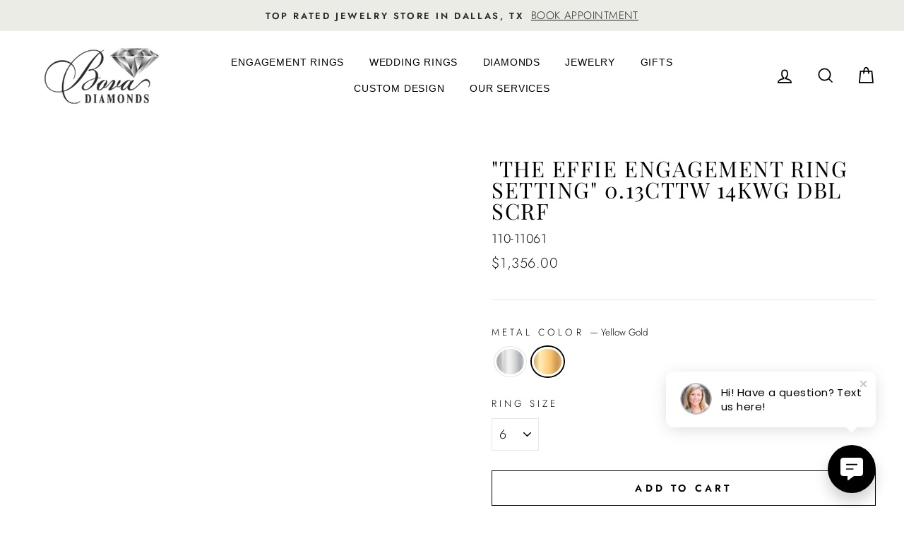

--- FILE ---
content_type: text/html; charset=utf-8
request_url: https://www.bovadiamonds.com/collections/engagement-rings/products/the-effie-engagement-ring-setting-0-13cttw-14kwg-dbl-scrf?variant=46884215619896
body_size: 30322
content:
<!doctype html>
<html class="no-js" lang="en">
<head>
<!-- Google Tag Manager -->
<script type="lazyload2">(function(w,d,s,l,i){w[l]=w[l]||[];w[l].push({'gtm.start':
new Date().getTime(),event:'gtm.js'});var f=d.getElementsByTagName(s)[0],
j=d.createElement(s),dl=l!='dataLayer'?'&l='+l:'';j.async=true;j.src=
'https://www.googletagmanager.com/gtm.js?id='+i+dl;f.parentNode.insertBefore(j,f);
})(window,document,'script','dataLayer','GTM-TG4TJCN');</script>

<!-- End Google Tag Manager -->
  <meta charset="utf-8">
  <meta http-equiv="X-UA-Compatible" content="IE=edge,chrome=1">
  <meta name="viewport" content="width=device-width,initial-scale=1">
  <meta name="theme-color" content="#000000">
  <link rel="canonical" href="https://www.bovadiamonds.com/products/the-effie-engagement-ring-setting-0-13cttw-14kwg-dbl-scrf">
  <meta name="format-detection" content="telephone=no"><link rel="shortcut icon" href="//www.bovadiamonds.com/cdn/shop/files/bova-fav2_32x32.png?v=1682034240" type="image/png" />
  <title>&quot;The Effie Engagement Ring Setting&quot; 0.13CTTW 14KWG DBL SCRF
&ndash; Bova Diamonds
</title><meta name="description" content="Introducing &quot;The Effie Engagement Ring Setting.&quot; Set in 14KWG, this ring contains 0.13CTTW of brilliant round cut diamonds. This engagement ring will make your special moment unforgettable.  Customizable by Request."><meta property="og:site_name" content="Bova Diamonds">
  <meta property="og:url" content="https://www.bovadiamonds.com/products/the-effie-engagement-ring-setting-0-13cttw-14kwg-dbl-scrf">
  <meta property="og:title" content=""The Effie Engagement Ring Setting" 0.13CTTW 14KWG DBL SCRF">
  <meta property="og:type" content="product">
  <meta property="og:description" content="Introducing &quot;The Effie Engagement Ring Setting.&quot; Set in 14KWG, this ring contains 0.13CTTW of brilliant round cut diamonds. This engagement ring will make your special moment unforgettable.  Customizable by Request."><meta property="og:price:amount" content="1,356.00">
    <meta property="og:price:currency" content="USD"><meta property="og:image" content="http://www.bovadiamonds.com/cdn/shop/files/EffieEngagementRingSetting_1200x630.png?v=1694889740"><meta property="og:image" content="http://www.bovadiamonds.com/cdn/shop/files/EffieEngagementRingSetting2_1200x630.png?v=1694889740"><meta property="og:image" content="http://www.bovadiamonds.com/cdn/shop/files/EffieEngagementRingSetting3_1200x630.png?v=1694889739">
  <meta property="og:image:secure_url" content="https://www.bovadiamonds.com/cdn/shop/files/EffieEngagementRingSetting_1200x630.png?v=1694889740"><meta property="og:image:secure_url" content="https://www.bovadiamonds.com/cdn/shop/files/EffieEngagementRingSetting2_1200x630.png?v=1694889740"><meta property="og:image:secure_url" content="https://www.bovadiamonds.com/cdn/shop/files/EffieEngagementRingSetting3_1200x630.png?v=1694889739">
  <meta name="twitter:site" content="@bovadiamonds">
  <meta name="twitter:card" content="summary_large_image">
  <meta name="twitter:title" content=""The Effie Engagement Ring Setting" 0.13CTTW 14KWG DBL SCRF">
  <meta name="twitter:description" content="Introducing &quot;The Effie Engagement Ring Setting.&quot; Set in 14KWG, this ring contains 0.13CTTW of brilliant round cut diamonds. This engagement ring will make your special moment unforgettable.  Customizable by Request.">


  <style data-shopify>
  @font-face {
  font-family: "Playfair Display";
  font-weight: 400;
  font-style: normal;
  src: url("//www.bovadiamonds.com/cdn/fonts/playfair_display/playfairdisplay_n4.9980f3e16959dc89137cc1369bfc3ae98af1deb9.woff2") format("woff2"),
       url("//www.bovadiamonds.com/cdn/fonts/playfair_display/playfairdisplay_n4.c562b7c8e5637886a811d2a017f9e023166064ee.woff") format("woff");
}

  @font-face {
  font-family: Jost;
  font-weight: 300;
  font-style: normal;
  src: url("//www.bovadiamonds.com/cdn/fonts/jost/jost_n3.a5df7448b5b8c9a76542f085341dff794ff2a59d.woff2") format("woff2"),
       url("//www.bovadiamonds.com/cdn/fonts/jost/jost_n3.882941f5a26d0660f7dd135c08afc57fc6939a07.woff") format("woff");
}


  @font-face {
  font-family: Jost;
  font-weight: 600;
  font-style: normal;
  src: url("//www.bovadiamonds.com/cdn/fonts/jost/jost_n6.ec1178db7a7515114a2d84e3dd680832b7af8b99.woff2") format("woff2"),
       url("//www.bovadiamonds.com/cdn/fonts/jost/jost_n6.b1178bb6bdd3979fef38e103a3816f6980aeaff9.woff") format("woff");
}

  @font-face {
  font-family: Jost;
  font-weight: 300;
  font-style: italic;
  src: url("//www.bovadiamonds.com/cdn/fonts/jost/jost_i3.8d4e97d98751190bb5824cdb405ec5b0049a74c0.woff2") format("woff2"),
       url("//www.bovadiamonds.com/cdn/fonts/jost/jost_i3.1b7a65a16099fd3de6fdf1255c696902ed952195.woff") format("woff");
}

  @font-face {
  font-family: Jost;
  font-weight: 600;
  font-style: italic;
  src: url("//www.bovadiamonds.com/cdn/fonts/jost/jost_i6.9af7e5f39e3a108c08f24047a4276332d9d7b85e.woff2") format("woff2"),
       url("//www.bovadiamonds.com/cdn/fonts/jost/jost_i6.2bf310262638f998ed206777ce0b9a3b98b6fe92.woff") format("woff");
}

</style>


<style id="theme_scss_css"></style>
  <script>window.XMLHttpRequest?xmlhttp=new XMLHttpRequest:xmlhttp=new ActiveXObject("Microsoft.XMLHTTP"),xmlhttp.onreadystatechange=function(){4==xmlhttp.readyState&&200==xmlhttp.status&&(document.getElementById("theme_scss_css").innerHTML=xmlhttp.responseText)},xmlhttp.open("GET","//www.bovadiamonds.com/cdn/shop/t/8/assets/theme.scss.css?v=42371025394918334681759343564",!1),xmlhttp.send();</script>

  <style data-shopify>
    .collection-item__title {
      font-size: 12.8px;
    }

    @media screen and (min-width: 769px) {
      .collection-item__title {
        font-size: 16px;
      }
    }
  </style>

  <script async>
    document.documentElement.className = document.documentElement.className.replace('no-js', 'js');

    window.theme = window.theme || {};
    theme.strings = {
      addToCart: "Add to cart",
      soldOut: "Sold Out",
      unavailable: "Unavailable",
      stockLabel: "Only [count] items in stock!",
      willNotShipUntil: "Will not ship until [date]",
      willBeInStockAfter: "Will be in stock after [date]",
      waitingForStock: "Inventory on the way",
      savePrice: "Save [saved_amount]",
      cartEmpty: "Your cart is currently empty.",
      cartTermsConfirmation: "You must agree with the terms and conditions of sales to check out"
    };
    theme.settings = {
      dynamicVariantsEnable: true,
      dynamicVariantType: "button",
      cartType: "drawer",
      currenciesEnabled: false,
      nativeMultiCurrency: 1 > 1 ? true : false,
      moneyFormat: "${{amount}}",
      saveType: "dollar",
      recentlyViewedEnabled: false,
      predictiveSearch: true,
      predictiveSearchType: "product",
      inventoryThreshold: 10,
      quickView: false,
      themeName: 'Impulse',
      themeVersion: "2.5.3"
    };
  </script>

 
 
   
  
  
  
  
  
  
  
  
  
   
  <script>window.performance && window.performance.mark && window.performance.mark('shopify.content_for_header.start');</script><meta name="facebook-domain-verification" content="j8qmvrxhwvpu7gk1hl9th03inchypf">
<meta name="google-site-verification" content="6Ll-Vid0pXwT9UJwUJkaHpflRVIJASm4WHZPkzG-ypo">
<meta id="shopify-digital-wallet" name="shopify-digital-wallet" content="/71322730808/digital_wallets/dialog">
<meta name="shopify-checkout-api-token" content="59ee09953d2b294f30442146aad952d7">
<meta id="in-context-paypal-metadata" data-shop-id="71322730808" data-venmo-supported="false" data-environment="production" data-locale="en_US" data-paypal-v4="true" data-currency="USD">
<link rel="alternate" type="application/json+oembed" href="https://www.bovadiamonds.com/products/the-effie-engagement-ring-setting-0-13cttw-14kwg-dbl-scrf.oembed">
<script async="async" rdata-src="/checkouts/internal/preloads.js?locale=en-US"></script>
<link rel="preconnect" href="https://shop.app" crossorigin="anonymous">
<script async="async" rdata-src="https://shop.app/checkouts/internal/preloads.js?locale=en-US&shop_id=71322730808" crossorigin="anonymous"></script>
<script id="apple-pay-shop-capabilities" type="application/json">{"shopId":71322730808,"countryCode":"US","currencyCode":"USD","merchantCapabilities":["supports3DS"],"merchantId":"gid:\/\/shopify\/Shop\/71322730808","merchantName":"Bova Diamonds","requiredBillingContactFields":["postalAddress","email"],"requiredShippingContactFields":["postalAddress","email"],"shippingType":"shipping","supportedNetworks":["visa","masterCard","amex","discover","elo","jcb"],"total":{"type":"pending","label":"Bova Diamonds","amount":"1.00"},"shopifyPaymentsEnabled":true,"supportsSubscriptions":true}</script>
<script id="shopify-features" type="application/json">{"accessToken":"59ee09953d2b294f30442146aad952d7","betas":["rich-media-storefront-analytics"],"domain":"www.bovadiamonds.com","predictiveSearch":true,"shopId":71322730808,"locale":"en"}</script>
<script>var Shopify = Shopify || {};
Shopify.shop = "bova-diamonds.myshopify.com";
Shopify.locale = "en";
Shopify.currency = {"active":"USD","rate":"1.0"};
Shopify.country = "US";
Shopify.theme = {"name":"bova\/master","id":174394048824,"schema_name":"Impulse","schema_version":"2.5.3","theme_store_id":null,"role":"main"};
Shopify.theme.handle = "null";
Shopify.theme.style = {"id":null,"handle":null};
Shopify.cdnHost = "www.bovadiamonds.com/cdn";
Shopify.routes = Shopify.routes || {};
Shopify.routes.root = "/";</script>
<script type="module">!function(o){(o.Shopify=o.Shopify||{}).modules=!0}(window);</script>
<script>!function(o){function n(){var o=[];function n(){o.push(Array.prototype.slice.apply(arguments))}return n.q=o,n}var t=o.Shopify=o.Shopify||{};t.loadFeatures=n(),t.autoloadFeatures=n()}(window);</script>
<script>
  window.ShopifyPay = window.ShopifyPay || {};
  window.ShopifyPay.apiHost = "shop.app\/pay";
  window.ShopifyPay.redirectState = null;
</script>
<script id="shop-js-analytics" type="application/json">{"pageType":"product"}</script>
<script defer="defer" async type="module" rdata-src="//www.bovadiamonds.com/cdn/shopifycloud/shop-js/modules/v2/client.init-shop-cart-sync_BN7fPSNr.en.esm.js"></script>
<script defer="defer" async type="module" rdata-src="//www.bovadiamonds.com/cdn/shopifycloud/shop-js/modules/v2/chunk.common_Cbph3Kss.esm.js"></script>
<script defer="defer" async type="module" rdata-src="//www.bovadiamonds.com/cdn/shopifycloud/shop-js/modules/v2/chunk.modal_DKumMAJ1.esm.js"></script>
<script type="module">
  await import("//www.bovadiamonds.com/cdn/shopifycloud/shop-js/modules/v2/client.init-shop-cart-sync_BN7fPSNr.en.esm.js");
await import("//www.bovadiamonds.com/cdn/shopifycloud/shop-js/modules/v2/chunk.common_Cbph3Kss.esm.js");
await import("//www.bovadiamonds.com/cdn/shopifycloud/shop-js/modules/v2/chunk.modal_DKumMAJ1.esm.js");

  window.Shopify.SignInWithShop?.initShopCartSync?.({"fedCMEnabled":true,"windoidEnabled":true});

</script>
<script>
  window.Shopify = window.Shopify || {};
  if (!window.Shopify.featureAssets) window.Shopify.featureAssets = {};
  window.Shopify.featureAssets['shop-js'] = {"shop-cart-sync":["modules/v2/client.shop-cart-sync_CJVUk8Jm.en.esm.js","modules/v2/chunk.common_Cbph3Kss.esm.js","modules/v2/chunk.modal_DKumMAJ1.esm.js"],"init-fed-cm":["modules/v2/client.init-fed-cm_7Fvt41F4.en.esm.js","modules/v2/chunk.common_Cbph3Kss.esm.js","modules/v2/chunk.modal_DKumMAJ1.esm.js"],"init-shop-email-lookup-coordinator":["modules/v2/client.init-shop-email-lookup-coordinator_Cc088_bR.en.esm.js","modules/v2/chunk.common_Cbph3Kss.esm.js","modules/v2/chunk.modal_DKumMAJ1.esm.js"],"init-windoid":["modules/v2/client.init-windoid_hPopwJRj.en.esm.js","modules/v2/chunk.common_Cbph3Kss.esm.js","modules/v2/chunk.modal_DKumMAJ1.esm.js"],"shop-button":["modules/v2/client.shop-button_B0jaPSNF.en.esm.js","modules/v2/chunk.common_Cbph3Kss.esm.js","modules/v2/chunk.modal_DKumMAJ1.esm.js"],"shop-cash-offers":["modules/v2/client.shop-cash-offers_DPIskqss.en.esm.js","modules/v2/chunk.common_Cbph3Kss.esm.js","modules/v2/chunk.modal_DKumMAJ1.esm.js"],"shop-toast-manager":["modules/v2/client.shop-toast-manager_CK7RT69O.en.esm.js","modules/v2/chunk.common_Cbph3Kss.esm.js","modules/v2/chunk.modal_DKumMAJ1.esm.js"],"init-shop-cart-sync":["modules/v2/client.init-shop-cart-sync_BN7fPSNr.en.esm.js","modules/v2/chunk.common_Cbph3Kss.esm.js","modules/v2/chunk.modal_DKumMAJ1.esm.js"],"init-customer-accounts-sign-up":["modules/v2/client.init-customer-accounts-sign-up_CfPf4CXf.en.esm.js","modules/v2/client.shop-login-button_DeIztwXF.en.esm.js","modules/v2/chunk.common_Cbph3Kss.esm.js","modules/v2/chunk.modal_DKumMAJ1.esm.js"],"pay-button":["modules/v2/client.pay-button_CgIwFSYN.en.esm.js","modules/v2/chunk.common_Cbph3Kss.esm.js","modules/v2/chunk.modal_DKumMAJ1.esm.js"],"init-customer-accounts":["modules/v2/client.init-customer-accounts_DQ3x16JI.en.esm.js","modules/v2/client.shop-login-button_DeIztwXF.en.esm.js","modules/v2/chunk.common_Cbph3Kss.esm.js","modules/v2/chunk.modal_DKumMAJ1.esm.js"],"avatar":["modules/v2/client.avatar_BTnouDA3.en.esm.js"],"init-shop-for-new-customer-accounts":["modules/v2/client.init-shop-for-new-customer-accounts_CsZy_esa.en.esm.js","modules/v2/client.shop-login-button_DeIztwXF.en.esm.js","modules/v2/chunk.common_Cbph3Kss.esm.js","modules/v2/chunk.modal_DKumMAJ1.esm.js"],"shop-follow-button":["modules/v2/client.shop-follow-button_BRMJjgGd.en.esm.js","modules/v2/chunk.common_Cbph3Kss.esm.js","modules/v2/chunk.modal_DKumMAJ1.esm.js"],"checkout-modal":["modules/v2/client.checkout-modal_B9Drz_yf.en.esm.js","modules/v2/chunk.common_Cbph3Kss.esm.js","modules/v2/chunk.modal_DKumMAJ1.esm.js"],"shop-login-button":["modules/v2/client.shop-login-button_DeIztwXF.en.esm.js","modules/v2/chunk.common_Cbph3Kss.esm.js","modules/v2/chunk.modal_DKumMAJ1.esm.js"],"lead-capture":["modules/v2/client.lead-capture_DXYzFM3R.en.esm.js","modules/v2/chunk.common_Cbph3Kss.esm.js","modules/v2/chunk.modal_DKumMAJ1.esm.js"],"shop-login":["modules/v2/client.shop-login_CA5pJqmO.en.esm.js","modules/v2/chunk.common_Cbph3Kss.esm.js","modules/v2/chunk.modal_DKumMAJ1.esm.js"],"payment-terms":["modules/v2/client.payment-terms_BxzfvcZJ.en.esm.js","modules/v2/chunk.common_Cbph3Kss.esm.js","modules/v2/chunk.modal_DKumMAJ1.esm.js"]};
</script>
<script>(function() {
  var isLoaded = false;
  function asyncLoad() {
    if (isLoaded) return;
    isLoaded = true;
    var urls = ["https:\/\/cdn.nfcube.com\/instafeed-6b022174b09526754a94e18979c6219b.js?shop=bova-diamonds.myshopify.com"];
    for (var i = 0; i < urls.length; i++) {
      var s = document.createElement('script');
      s.type = 'text/javascript';
      s.async = true;
      s.src = urls[i];
      var x = document.getElementsByTagName('script')[0];
      x.parentNode.insertBefore(s, x);
    }
  };
  document.addEventListener('StartAsyncLoading',function(event){asyncLoad();});if(window.attachEvent) {
    window.attachEvent('onload', function(){});
  } else {
    window.addEventListener('load', function(){}, false);
  }
})();</script>
<script id="__st">var __st={"a":71322730808,"offset":-21600,"reqid":"96a61155-f851-4636-bd08-ab5c3ec9a362-1769901686","pageurl":"www.bovadiamonds.com\/collections\/engagement-rings\/products\/the-effie-engagement-ring-setting-0-13cttw-14kwg-dbl-scrf?variant=46884215619896","u":"a2bc25c00533","p":"product","rtyp":"product","rid":8656192340280};</script>
<script>window.ShopifyPaypalV4VisibilityTracking = true;</script>
<script id="captcha-bootstrap">!function(){'use strict';const t='contact',e='account',n='new_comment',o=[[t,t],['blogs',n],['comments',n],[t,'customer']],c=[[e,'customer_login'],[e,'guest_login'],[e,'recover_customer_password'],[e,'create_customer']],r=t=>t.map((([t,e])=>`form[action*='/${t}']:not([data-nocaptcha='true']) input[name='form_type'][value='${e}']`)).join(','),a=t=>()=>t?[...document.querySelectorAll(t)].map((t=>t.form)):[];function s(){const t=[...o],e=r(t);return a(e)}const i='password',u='form_key',d=['recaptcha-v3-token','g-recaptcha-response','h-captcha-response',i],f=()=>{try{return window.sessionStorage}catch{return}},m='__shopify_v',_=t=>t.elements[u];function p(t,e,n=!1){try{const o=window.sessionStorage,c=JSON.parse(o.getItem(e)),{data:r}=function(t){const{data:e,action:n}=t;return t[m]||n?{data:e,action:n}:{data:t,action:n}}(c);for(const[e,n]of Object.entries(r))t.elements[e]&&(t.elements[e].value=n);n&&o.removeItem(e)}catch(o){console.error('form repopulation failed',{error:o})}}const l='form_type',E='cptcha';function T(t){t.dataset[E]=!0}const w=window,h=w.document,L='Shopify',v='ce_forms',y='captcha';let A=!1;((t,e)=>{const n=(g='f06e6c50-85a8-45c8-87d0-21a2b65856fe',I='https://cdn.shopify.com/shopifycloud/storefront-forms-hcaptcha/ce_storefront_forms_captcha_hcaptcha.v1.5.2.iife.js',D={infoText:'Protected by hCaptcha',privacyText:'Privacy',termsText:'Terms'},(t,e,n)=>{const o=w[L][v],c=o.bindForm;if(c)return c(t,g,e,D).then(n);var r;o.q.push([[t,g,e,D],n]),r=I,A||(h.body.append(Object.assign(h.createElement('script'),{id:'captcha-provider',async:!0,src:r})),A=!0)});var g,I,D;w[L]=w[L]||{},w[L][v]=w[L][v]||{},w[L][v].q=[],w[L][y]=w[L][y]||{},w[L][y].protect=function(t,e){n(t,void 0,e),T(t)},Object.freeze(w[L][y]),function(t,e,n,w,h,L){const[v,y,A,g]=function(t,e,n){const i=e?o:[],u=t?c:[],d=[...i,...u],f=r(d),m=r(i),_=r(d.filter((([t,e])=>n.includes(e))));return[a(f),a(m),a(_),s()]}(w,h,L),I=t=>{const e=t.target;return e instanceof HTMLFormElement?e:e&&e.form},D=t=>v().includes(t);t.addEventListener('submit',(t=>{const e=I(t);if(!e)return;const n=D(e)&&!e.dataset.hcaptchaBound&&!e.dataset.recaptchaBound,o=_(e),c=g().includes(e)&&(!o||!o.value);(n||c)&&t.preventDefault(),c&&!n&&(function(t){try{if(!f())return;!function(t){const e=f();if(!e)return;const n=_(t);if(!n)return;const o=n.value;o&&e.removeItem(o)}(t);const e=Array.from(Array(32),(()=>Math.random().toString(36)[2])).join('');!function(t,e){_(t)||t.append(Object.assign(document.createElement('input'),{type:'hidden',name:u})),t.elements[u].value=e}(t,e),function(t,e){const n=f();if(!n)return;const o=[...t.querySelectorAll(`input[type='${i}']`)].map((({name:t})=>t)),c=[...d,...o],r={};for(const[a,s]of new FormData(t).entries())c.includes(a)||(r[a]=s);n.setItem(e,JSON.stringify({[m]:1,action:t.action,data:r}))}(t,e)}catch(e){console.error('failed to persist form',e)}}(e),e.submit())}));const S=(t,e)=>{t&&!t.dataset[E]&&(n(t,e.some((e=>e===t))),T(t))};for(const o of['focusin','change'])t.addEventListener(o,(t=>{const e=I(t);D(e)&&S(e,y())}));const B=e.get('form_key'),M=e.get(l),P=B&&M;t.addEventListener('DOMContentLoaded',(()=>{const t=y();if(P)for(const e of t)e.elements[l].value===M&&p(e,B);[...new Set([...A(),...v().filter((t=>'true'===t.dataset.shopifyCaptcha))])].forEach((e=>S(e,t)))}))}(h,new URLSearchParams(w.location.search),n,t,e,['guest_login'])})(!0,!0)}();</script>
<script integrity="sha256-4kQ18oKyAcykRKYeNunJcIwy7WH5gtpwJnB7kiuLZ1E=" data-source-attribution="shopify.loadfeatures" defer="defer" rdata-src="//www.bovadiamonds.com/cdn/shopifycloud/storefront/assets/storefront/load_feature-a0a9edcb.js" crossorigin="anonymous"></script>
<script crossorigin="anonymous" defer="defer" rdata-src="//www.bovadiamonds.com/cdn/shopifycloud/storefront/assets/shopify_pay/storefront-65b4c6d7.js?v=20250812"></script>
<script data-source-attribution="shopify.dynamic_checkout.dynamic.init">var Shopify=Shopify||{};Shopify.PaymentButton=Shopify.PaymentButton||{isStorefrontPortableWallets:!0,init:function(){window.Shopify.PaymentButton.init=function(){};var t=document.createElement("script");t.rdata-src="https://www.bovadiamonds.com/cdn/shopifycloud/portable-wallets/latest/portable-wallets.en.js",t.type="module",document.head.appendChild(t)}};
</script>
<script data-source-attribution="shopify.dynamic_checkout.buyer_consent">
  function portableWalletsHideBuyerConsent(e){var t=document.getElementById("shopify-buyer-consent"),n=document.getElementById("shopify-subscription-policy-button");t&&n&&(t.classList.add("hidden"),t.setAttribute("aria-hidden","true"),n.removeEventListener("click",e))}function portableWalletsShowBuyerConsent(e){var t=document.getElementById("shopify-buyer-consent"),n=document.getElementById("shopify-subscription-policy-button");t&&n&&(t.classList.remove("hidden"),t.removeAttribute("aria-hidden"),n.addEventListener("click",e))}window.Shopify?.PaymentButton&&(window.Shopify.PaymentButton.hideBuyerConsent=portableWalletsHideBuyerConsent,window.Shopify.PaymentButton.showBuyerConsent=portableWalletsShowBuyerConsent);
</script>
<script>
  function portableWalletsCleanup(e){e&&e.src&&console.error("Failed to load portable wallets script "+e.src);var t=document.querySelectorAll("shopify-accelerated-checkout .shopify-payment-button__skeleton, shopify-accelerated-checkout-cart .wallet-cart-button__skeleton"),e=document.getElementById("shopify-buyer-consent");for(let e=0;e<t.length;e++)t[e].remove();e&&e.remove()}function portableWalletsNotLoadedAsModule(e){e instanceof ErrorEvent&&"string"==typeof e.message&&e.message.includes("import.meta")&&"string"==typeof e.filename&&e.filename.includes("portable-wallets")&&(window.removeEventListener("error",portableWalletsNotLoadedAsModule),window.Shopify.PaymentButton.failedToLoad=e,"loading"===document.readyState?document.addEventListener("DOMContentLoaded",window.Shopify.PaymentButton.init):window.Shopify.PaymentButton.init())}window.addEventListener("error",portableWalletsNotLoadedAsModule);
</script>

<script type="module" rdata-src="https://www.bovadiamonds.com/cdn/shopifycloud/portable-wallets/latest/portable-wallets.en.js" onError="portableWalletsCleanup(this)" crossorigin="anonymous"></script>
<script nomodule>
  document.addEventListener("DOMContentLoaded", portableWalletsCleanup);
</script>

<link id="shopify-accelerated-checkout-styles" rel="stylesheet" media="screen" href="https://www.bovadiamonds.com/cdn/shopifycloud/portable-wallets/latest/accelerated-checkout-backwards-compat.css" crossorigin="anonymous">
<style id="shopify-accelerated-checkout-cart">
        #shopify-buyer-consent {
  margin-top: 1em;
  display: inline-block;
  width: 100%;
}

#shopify-buyer-consent.hidden {
  display: none;
}

#shopify-subscription-policy-button {
  background: none;
  border: none;
  padding: 0;
  text-decoration: underline;
  font-size: inherit;
  cursor: pointer;
}

#shopify-subscription-policy-button::before {
  box-shadow: none;
}

      </style>

<script>window.performance && window.performance.mark && window.performance.mark('shopify.content_for_header.end');</script> 


  
  <script type="lazyload2" data-src="//www.bovadiamonds.com/cdn/shop/t/8/assets/vendor-scripts-v5.js" ></script>
 
 
  


<!-- "snippets/pagefly-header.liquid" was not rendered, the associated app was uninstalled -->
   
 <link href="https://monorail-edge.shopifysvc.com" rel="dns-prefetch">
<script>(function(){if ("sendBeacon" in navigator && "performance" in window) {try {var session_token_from_headers = performance.getEntriesByType('navigation')[0].serverTiming.find(x => x.name == '_s').description;} catch {var session_token_from_headers = undefined;}var session_cookie_matches = document.cookie.match(/_shopify_s=([^;]*)/);var session_token_from_cookie = session_cookie_matches && session_cookie_matches.length === 2 ? session_cookie_matches[1] : "";var session_token = session_token_from_headers || session_token_from_cookie || "";function handle_abandonment_event(e) {var entries = performance.getEntries().filter(function(entry) {return /monorail-edge.shopifysvc.com/.test(entry.name);});if (!window.abandonment_tracked && entries.length === 0) {window.abandonment_tracked = true;var currentMs = Date.now();var navigation_start = performance.timing.navigationStart;var payload = {shop_id: 71322730808,url: window.location.href,navigation_start,duration: currentMs - navigation_start,session_token,page_type: "product"};window.navigator.sendBeacon("https://monorail-edge.shopifysvc.com/v1/produce", JSON.stringify({schema_id: "online_store_buyer_site_abandonment/1.1",payload: payload,metadata: {event_created_at_ms: currentMs,event_sent_at_ms: currentMs}}));}}window.addEventListener('pagehide', handle_abandonment_event);}}());</script>
<script id="web-pixels-manager-setup">(function e(e,d,r,n,o){if(void 0===o&&(o={}),!Boolean(null===(a=null===(i=window.Shopify)||void 0===i?void 0:i.analytics)||void 0===a?void 0:a.replayQueue)){var i,a;window.Shopify=window.Shopify||{};var t=window.Shopify;t.analytics=t.analytics||{};var s=t.analytics;s.replayQueue=[],s.publish=function(e,d,r){return s.replayQueue.push([e,d,r]),!0};try{self.performance.mark("wpm:start")}catch(e){}var l=function(){var e={modern:/Edge?\/(1{2}[4-9]|1[2-9]\d|[2-9]\d{2}|\d{4,})\.\d+(\.\d+|)|Firefox\/(1{2}[4-9]|1[2-9]\d|[2-9]\d{2}|\d{4,})\.\d+(\.\d+|)|Chrom(ium|e)\/(9{2}|\d{3,})\.\d+(\.\d+|)|(Maci|X1{2}).+ Version\/(15\.\d+|(1[6-9]|[2-9]\d|\d{3,})\.\d+)([,.]\d+|)( \(\w+\)|)( Mobile\/\w+|) Safari\/|Chrome.+OPR\/(9{2}|\d{3,})\.\d+\.\d+|(CPU[ +]OS|iPhone[ +]OS|CPU[ +]iPhone|CPU IPhone OS|CPU iPad OS)[ +]+(15[._]\d+|(1[6-9]|[2-9]\d|\d{3,})[._]\d+)([._]\d+|)|Android:?[ /-](13[3-9]|1[4-9]\d|[2-9]\d{2}|\d{4,})(\.\d+|)(\.\d+|)|Android.+Firefox\/(13[5-9]|1[4-9]\d|[2-9]\d{2}|\d{4,})\.\d+(\.\d+|)|Android.+Chrom(ium|e)\/(13[3-9]|1[4-9]\d|[2-9]\d{2}|\d{4,})\.\d+(\.\d+|)|SamsungBrowser\/([2-9]\d|\d{3,})\.\d+/,legacy:/Edge?\/(1[6-9]|[2-9]\d|\d{3,})\.\d+(\.\d+|)|Firefox\/(5[4-9]|[6-9]\d|\d{3,})\.\d+(\.\d+|)|Chrom(ium|e)\/(5[1-9]|[6-9]\d|\d{3,})\.\d+(\.\d+|)([\d.]+$|.*Safari\/(?![\d.]+ Edge\/[\d.]+$))|(Maci|X1{2}).+ Version\/(10\.\d+|(1[1-9]|[2-9]\d|\d{3,})\.\d+)([,.]\d+|)( \(\w+\)|)( Mobile\/\w+|) Safari\/|Chrome.+OPR\/(3[89]|[4-9]\d|\d{3,})\.\d+\.\d+|(CPU[ +]OS|iPhone[ +]OS|CPU[ +]iPhone|CPU IPhone OS|CPU iPad OS)[ +]+(10[._]\d+|(1[1-9]|[2-9]\d|\d{3,})[._]\d+)([._]\d+|)|Android:?[ /-](13[3-9]|1[4-9]\d|[2-9]\d{2}|\d{4,})(\.\d+|)(\.\d+|)|Mobile Safari.+OPR\/([89]\d|\d{3,})\.\d+\.\d+|Android.+Firefox\/(13[5-9]|1[4-9]\d|[2-9]\d{2}|\d{4,})\.\d+(\.\d+|)|Android.+Chrom(ium|e)\/(13[3-9]|1[4-9]\d|[2-9]\d{2}|\d{4,})\.\d+(\.\d+|)|Android.+(UC? ?Browser|UCWEB|U3)[ /]?(15\.([5-9]|\d{2,})|(1[6-9]|[2-9]\d|\d{3,})\.\d+)\.\d+|SamsungBrowser\/(5\.\d+|([6-9]|\d{2,})\.\d+)|Android.+MQ{2}Browser\/(14(\.(9|\d{2,})|)|(1[5-9]|[2-9]\d|\d{3,})(\.\d+|))(\.\d+|)|K[Aa][Ii]OS\/(3\.\d+|([4-9]|\d{2,})\.\d+)(\.\d+|)/},d=e.modern,r=e.legacy,n=navigator.userAgent;return n.match(d)?"modern":n.match(r)?"legacy":"unknown"}(),u="modern"===l?"modern":"legacy",c=(null!=n?n:{modern:"",legacy:""})[u],f=function(e){return[e.baseUrl,"/wpm","/b",e.hashVersion,"modern"===e.buildTarget?"m":"l",".js"].join("")}({baseUrl:d,hashVersion:r,buildTarget:u}),m=function(e){var d=e.version,r=e.bundleTarget,n=e.surface,o=e.pageUrl,i=e.monorailEndpoint;return{emit:function(e){var a=e.status,t=e.errorMsg,s=(new Date).getTime(),l=JSON.stringify({metadata:{event_sent_at_ms:s},events:[{schema_id:"web_pixels_manager_load/3.1",payload:{version:d,bundle_target:r,page_url:o,status:a,surface:n,error_msg:t},metadata:{event_created_at_ms:s}}]});if(!i)return console&&console.warn&&console.warn("[Web Pixels Manager] No Monorail endpoint provided, skipping logging."),!1;try{return self.navigator.sendBeacon.bind(self.navigator)(i,l)}catch(e){}var u=new XMLHttpRequest;try{return u.open("POST",i,!0),u.setRequestHeader("Content-Type","text/plain"),u.send(l),!0}catch(e){return console&&console.warn&&console.warn("[Web Pixels Manager] Got an unhandled error while logging to Monorail."),!1}}}}({version:r,bundleTarget:l,surface:e.surface,pageUrl:self.location.href,monorailEndpoint:e.monorailEndpoint});try{o.browserTarget=l,function(e){var d=e.src,r=e.async,n=void 0===r||r,o=e.onload,i=e.onerror,a=e.sri,t=e.scriptDataAttributes,s=void 0===t?{}:t,l=document.createElement("script"),u=document.querySelector("head"),c=document.querySelector("body");if(l.async=n,l.src=d,a&&(l.integrity=a,l.crossOrigin="anonymous"),s)for(var f in s)if(Object.prototype.hasOwnProperty.call(s,f))try{l.dataset[f]=s[f]}catch(e){}if(o&&l.addEventListener("load",o),i&&l.addEventListener("error",i),u)u.appendChild(l);else{if(!c)throw new Error("Did not find a head or body element to append the script");c.appendChild(l)}}({src:f,async:!0,onload:function(){if(!function(){var e,d;return Boolean(null===(d=null===(e=window.Shopify)||void 0===e?void 0:e.analytics)||void 0===d?void 0:d.initialized)}()){var d=window.webPixelsManager.init(e)||void 0;if(d){var r=window.Shopify.analytics;r.replayQueue.forEach((function(e){var r=e[0],n=e[1],o=e[2];d.publishCustomEvent(r,n,o)})),r.replayQueue=[],r.publish=d.publishCustomEvent,r.visitor=d.visitor,r.initialized=!0}}},onerror:function(){return m.emit({status:"failed",errorMsg:"".concat(f," has failed to load")})},sri:function(e){var d=/^sha384-[A-Za-z0-9+/=]+$/;return"string"==typeof e&&d.test(e)}(c)?c:"",scriptDataAttributes:o}),m.emit({status:"loading"})}catch(e){m.emit({status:"failed",errorMsg:(null==e?void 0:e.message)||"Unknown error"})}}})({shopId: 71322730808,storefrontBaseUrl: "https://www.bovadiamonds.com",extensionsBaseUrl: "https://extensions.shopifycdn.com/cdn/shopifycloud/web-pixels-manager",monorailEndpoint: "https://monorail-edge.shopifysvc.com/unstable/produce_batch",surface: "storefront-renderer",enabledBetaFlags: ["2dca8a86"],webPixelsConfigList: [{"id":"734462264","configuration":"{\"config\":\"{\\\"pixel_id\\\":\\\"G-WL12BH8P6G\\\",\\\"google_tag_ids\\\":[\\\"G-WL12BH8P6G\\\",\\\"AW-11045222778\\\",\\\"GT-P3NNRH9\\\"],\\\"target_country\\\":\\\"US\\\",\\\"gtag_events\\\":[{\\\"type\\\":\\\"search\\\",\\\"action_label\\\":[\\\"G-WL12BH8P6G\\\",\\\"AW-11045222778\\\/MejBCIydy7MZEPry4pIp\\\"]},{\\\"type\\\":\\\"begin_checkout\\\",\\\"action_label\\\":[\\\"G-WL12BH8P6G\\\",\\\"AW-11045222778\\\/GBHFCIqey7MZEPry4pIp\\\"]},{\\\"type\\\":\\\"view_item\\\",\\\"action_label\\\":[\\\"G-WL12BH8P6G\\\",\\\"AW-11045222778\\\/LicwCImdy7MZEPry4pIp\\\",\\\"MC-V3M2L06LY4\\\"]},{\\\"type\\\":\\\"purchase\\\",\\\"action_label\\\":[\\\"G-WL12BH8P6G\\\",\\\"AW-11045222778\\\/Vg4WCKmcy7MZEPry4pIp\\\",\\\"MC-V3M2L06LY4\\\"]},{\\\"type\\\":\\\"page_view\\\",\\\"action_label\\\":[\\\"G-WL12BH8P6G\\\",\\\"AW-11045222778\\\/CEUbCKycy7MZEPry4pIp\\\",\\\"MC-V3M2L06LY4\\\"]},{\\\"type\\\":\\\"add_payment_info\\\",\\\"action_label\\\":[\\\"G-WL12BH8P6G\\\",\\\"AW-11045222778\\\/c_G-CI2ey7MZEPry4pIp\\\"]},{\\\"type\\\":\\\"add_to_cart\\\",\\\"action_label\\\":[\\\"G-WL12BH8P6G\\\",\\\"AW-11045222778\\\/iP1iCI-dy7MZEPry4pIp\\\"]}],\\\"enable_monitoring_mode\\\":false}\"}","eventPayloadVersion":"v1","runtimeContext":"OPEN","scriptVersion":"b2a88bafab3e21179ed38636efcd8a93","type":"APP","apiClientId":1780363,"privacyPurposes":[],"dataSharingAdjustments":{"protectedCustomerApprovalScopes":["read_customer_address","read_customer_email","read_customer_name","read_customer_personal_data","read_customer_phone"]}},{"id":"263029048","configuration":"{\"pixel_id\":\"1103505736998844\",\"pixel_type\":\"facebook_pixel\",\"metaapp_system_user_token\":\"-\"}","eventPayloadVersion":"v1","runtimeContext":"OPEN","scriptVersion":"ca16bc87fe92b6042fbaa3acc2fbdaa6","type":"APP","apiClientId":2329312,"privacyPurposes":["ANALYTICS","MARKETING","SALE_OF_DATA"],"dataSharingAdjustments":{"protectedCustomerApprovalScopes":["read_customer_address","read_customer_email","read_customer_name","read_customer_personal_data","read_customer_phone"]}},{"id":"171409720","configuration":"{\"tagID\":\"2612773520440\"}","eventPayloadVersion":"v1","runtimeContext":"STRICT","scriptVersion":"18031546ee651571ed29edbe71a3550b","type":"APP","apiClientId":3009811,"privacyPurposes":["ANALYTICS","MARKETING","SALE_OF_DATA"],"dataSharingAdjustments":{"protectedCustomerApprovalScopes":["read_customer_address","read_customer_email","read_customer_name","read_customer_personal_data","read_customer_phone"]}},{"id":"shopify-app-pixel","configuration":"{}","eventPayloadVersion":"v1","runtimeContext":"STRICT","scriptVersion":"0450","apiClientId":"shopify-pixel","type":"APP","privacyPurposes":["ANALYTICS","MARKETING"]},{"id":"shopify-custom-pixel","eventPayloadVersion":"v1","runtimeContext":"LAX","scriptVersion":"0450","apiClientId":"shopify-pixel","type":"CUSTOM","privacyPurposes":["ANALYTICS","MARKETING"]}],isMerchantRequest: false,initData: {"shop":{"name":"Bova Diamonds","paymentSettings":{"currencyCode":"USD"},"myshopifyDomain":"bova-diamonds.myshopify.com","countryCode":"US","storefrontUrl":"https:\/\/www.bovadiamonds.com"},"customer":null,"cart":null,"checkout":null,"productVariants":[{"price":{"amount":1356.0,"currencyCode":"USD"},"product":{"title":"\"The Effie Engagement Ring Setting\" 0.13CTTW 14KWG DBL SCRF","vendor":"Bova Diamonds","id":"8656192340280","untranslatedTitle":"\"The Effie Engagement Ring Setting\" 0.13CTTW 14KWG DBL SCRF","url":"\/products\/the-effie-engagement-ring-setting-0-13cttw-14kwg-dbl-scrf","type":"Wedding \u0026 Engagement"},"id":"46884215587128","image":{"src":"\/\/www.bovadiamonds.com\/cdn\/shop\/files\/EffieEngagementRingSetting.png?v=1694889740"},"sku":"110-11061","title":"White Gold","untranslatedTitle":"White Gold"},{"price":{"amount":1356.0,"currencyCode":"USD"},"product":{"title":"\"The Effie Engagement Ring Setting\" 0.13CTTW 14KWG DBL SCRF","vendor":"Bova Diamonds","id":"8656192340280","untranslatedTitle":"\"The Effie Engagement Ring Setting\" 0.13CTTW 14KWG DBL SCRF","url":"\/products\/the-effie-engagement-ring-setting-0-13cttw-14kwg-dbl-scrf","type":"Wedding \u0026 Engagement"},"id":"46884215619896","image":{"src":"\/\/www.bovadiamonds.com\/cdn\/shop\/files\/EffieEngagementRingSetting.png?v=1694889740"},"sku":"110-11061","title":"Yellow Gold","untranslatedTitle":"Yellow Gold"}],"purchasingCompany":null},},"https://www.bovadiamonds.com/cdn","1d2a099fw23dfb22ep557258f5m7a2edbae",{"modern":"","legacy":""},{"shopId":"71322730808","storefrontBaseUrl":"https:\/\/www.bovadiamonds.com","extensionBaseUrl":"https:\/\/extensions.shopifycdn.com\/cdn\/shopifycloud\/web-pixels-manager","surface":"storefront-renderer","enabledBetaFlags":"[\"2dca8a86\"]","isMerchantRequest":"false","hashVersion":"1d2a099fw23dfb22ep557258f5m7a2edbae","publish":"custom","events":"[[\"page_viewed\",{}],[\"product_viewed\",{\"productVariant\":{\"price\":{\"amount\":1356.0,\"currencyCode\":\"USD\"},\"product\":{\"title\":\"\\\"The Effie Engagement Ring Setting\\\" 0.13CTTW 14KWG DBL SCRF\",\"vendor\":\"Bova Diamonds\",\"id\":\"8656192340280\",\"untranslatedTitle\":\"\\\"The Effie Engagement Ring Setting\\\" 0.13CTTW 14KWG DBL SCRF\",\"url\":\"\/products\/the-effie-engagement-ring-setting-0-13cttw-14kwg-dbl-scrf\",\"type\":\"Wedding \u0026 Engagement\"},\"id\":\"46884215619896\",\"image\":{\"src\":\"\/\/www.bovadiamonds.com\/cdn\/shop\/files\/EffieEngagementRingSetting.png?v=1694889740\"},\"sku\":\"110-11061\",\"title\":\"Yellow Gold\",\"untranslatedTitle\":\"Yellow Gold\"}}]]"});</script><script>
  window.ShopifyAnalytics = window.ShopifyAnalytics || {};
  window.ShopifyAnalytics.meta = window.ShopifyAnalytics.meta || {};
  window.ShopifyAnalytics.meta.currency = 'USD';
  var meta = {"product":{"id":8656192340280,"gid":"gid:\/\/shopify\/Product\/8656192340280","vendor":"Bova Diamonds","type":"Wedding \u0026 Engagement","handle":"the-effie-engagement-ring-setting-0-13cttw-14kwg-dbl-scrf","variants":[{"id":46884215587128,"price":135600,"name":"\"The Effie Engagement Ring Setting\" 0.13CTTW 14KWG DBL SCRF - White Gold","public_title":"White Gold","sku":"110-11061"},{"id":46884215619896,"price":135600,"name":"\"The Effie Engagement Ring Setting\" 0.13CTTW 14KWG DBL SCRF - Yellow Gold","public_title":"Yellow Gold","sku":"110-11061"}],"remote":false},"page":{"pageType":"product","resourceType":"product","resourceId":8656192340280,"requestId":"96a61155-f851-4636-bd08-ab5c3ec9a362-1769901686"}};
  for (var attr in meta) {
    window.ShopifyAnalytics.meta[attr] = meta[attr];
  }
</script>
<script class="analytics">
  (function () {
    var customDocumentWrite = function(content) {
      var jquery = null;

      if (window.jQuery) {
        jquery = window.jQuery;
      } else if (window.Checkout && window.Checkout.$) {
        jquery = window.Checkout.$;
      }

      if (jquery) {
        jquery('body').append(content);
      }
    };

    var hasLoggedConversion = function(token) {
      if (token) {
        return document.cookie.indexOf('loggedConversion=' + token) !== -1;
      }
      return false;
    }

    var setCookieIfConversion = function(token) {
      if (token) {
        var twoMonthsFromNow = new Date(Date.now());
        twoMonthsFromNow.setMonth(twoMonthsFromNow.getMonth() + 2);

        document.cookie = 'loggedConversion=' + token + '; expires=' + twoMonthsFromNow;
      }
    }

    var trekkie = window.ShopifyAnalytics.lib = window.trekkie = window.trekkie || [];
    if (trekkie.integrations) {
      return;
    }
    trekkie.methods = [
      'identify',
      'page',
      'ready',
      'track',
      'trackForm',
      'trackLink'
    ];
    trekkie.factory = function(method) {
      return function() {
        var args = Array.prototype.slice.call(arguments);
        args.unshift(method);
        trekkie.push(args);
        return trekkie;
      };
    };
    for (var i = 0; i < trekkie.methods.length; i++) {
      var key = trekkie.methods[i];
      trekkie[key] = trekkie.factory(key);
    }
    trekkie.load = function(config) {
      trekkie.config = config || {};
      trekkie.config.initialDocumentCookie = document.cookie;
      var first = document.getElementsByTagName('script')[0];
      var script = document.createElement('script');
      script.type = 'text/javascript';
      script.onerror = function(e) {
        var scriptFallback = document.createElement('script');
        scriptFallback.type = 'text/javascript';
        scriptFallback.onerror = function(error) {
                var Monorail = {
      produce: function produce(monorailDomain, schemaId, payload) {
        var currentMs = new Date().getTime();
        var event = {
          schema_id: schemaId,
          payload: payload,
          metadata: {
            event_created_at_ms: currentMs,
            event_sent_at_ms: currentMs
          }
        };
        return Monorail.sendRequest("https://" + monorailDomain + "/v1/produce", JSON.stringify(event));
      },
      sendRequest: function sendRequest(endpointUrl, payload) {
        // Try the sendBeacon API
        if (window && window.navigator && typeof window.navigator.sendBeacon === 'function' && typeof window.Blob === 'function' && !Monorail.isIos12()) {
          var blobData = new window.Blob([payload], {
            type: 'text/plain'
          });

          if (window.navigator.sendBeacon(endpointUrl, blobData)) {
            return true;
          } // sendBeacon was not successful

        } // XHR beacon

        var xhr = new XMLHttpRequest();

        try {
          xhr.open('POST', endpointUrl);
          xhr.setRequestHeader('Content-Type', 'text/plain');
          xhr.send(payload);
        } catch (e) {
          console.log(e);
        }

        return false;
      },
      isIos12: function isIos12() {
        return window.navigator.userAgent.lastIndexOf('iPhone; CPU iPhone OS 12_') !== -1 || window.navigator.userAgent.lastIndexOf('iPad; CPU OS 12_') !== -1;
      }
    };
    Monorail.produce('monorail-edge.shopifysvc.com',
      'trekkie_storefront_load_errors/1.1',
      {shop_id: 71322730808,
      theme_id: 174394048824,
      app_name: "storefront",
      context_url: window.location.href,
      source_url: "//www.bovadiamonds.com/cdn/s/trekkie.storefront.c59ea00e0474b293ae6629561379568a2d7c4bba.min.js"});

        };
        scriptFallback.async = true;
        scriptFallback.src = '//www.bovadiamonds.com/cdn/s/trekkie.storefront.c59ea00e0474b293ae6629561379568a2d7c4bba.min.js';
        first.parentNode.insertBefore(scriptFallback, first);
      };
      script.async = true;
      script.src = '//www.bovadiamonds.com/cdn/s/trekkie.storefront.c59ea00e0474b293ae6629561379568a2d7c4bba.min.js';
      first.parentNode.insertBefore(script, first);
    };
    trekkie.load(
      {"Trekkie":{"appName":"storefront","development":false,"defaultAttributes":{"shopId":71322730808,"isMerchantRequest":null,"themeId":174394048824,"themeCityHash":"11572229496535429225","contentLanguage":"en","currency":"USD","eventMetadataId":"dc44c299-fbb6-4e94-af52-a4620f41a1f3"},"isServerSideCookieWritingEnabled":true,"monorailRegion":"shop_domain","enabledBetaFlags":["65f19447","b5387b81"]},"Session Attribution":{},"S2S":{"facebookCapiEnabled":true,"source":"trekkie-storefront-renderer","apiClientId":580111}}
    );

    var loaded = false;
    trekkie.ready(function() {
      if (loaded) return;
      loaded = true;

      window.ShopifyAnalytics.lib = window.trekkie;

      var originalDocumentWrite = document.write;
      document.write = customDocumentWrite;
      try { window.ShopifyAnalytics.merchantGoogleAnalytics.call(this); } catch(error) {};
      document.write = originalDocumentWrite;

      window.ShopifyAnalytics.lib.page(null,{"pageType":"product","resourceType":"product","resourceId":8656192340280,"requestId":"96a61155-f851-4636-bd08-ab5c3ec9a362-1769901686","shopifyEmitted":true});

      var match = window.location.pathname.match(/checkouts\/(.+)\/(thank_you|post_purchase)/)
      var token = match? match[1]: undefined;
      if (!hasLoggedConversion(token)) {
        setCookieIfConversion(token);
        window.ShopifyAnalytics.lib.track("Viewed Product",{"currency":"USD","variantId":46884215619896,"productId":8656192340280,"productGid":"gid:\/\/shopify\/Product\/8656192340280","name":"\"The Effie Engagement Ring Setting\" 0.13CTTW 14KWG DBL SCRF - Yellow Gold","price":"1356.00","sku":"110-11061","brand":"Bova Diamonds","variant":"Yellow Gold","category":"Wedding \u0026 Engagement","nonInteraction":true,"remote":false},undefined,undefined,{"shopifyEmitted":true});
      window.ShopifyAnalytics.lib.track("monorail:\/\/trekkie_storefront_viewed_product\/1.1",{"currency":"USD","variantId":46884215619896,"productId":8656192340280,"productGid":"gid:\/\/shopify\/Product\/8656192340280","name":"\"The Effie Engagement Ring Setting\" 0.13CTTW 14KWG DBL SCRF - Yellow Gold","price":"1356.00","sku":"110-11061","brand":"Bova Diamonds","variant":"Yellow Gold","category":"Wedding \u0026 Engagement","nonInteraction":true,"remote":false,"referer":"https:\/\/www.bovadiamonds.com\/collections\/engagement-rings\/products\/the-effie-engagement-ring-setting-0-13cttw-14kwg-dbl-scrf?variant=46884215619896"});
      }
    });


        var eventsListenerScript = document.createElement('script');
        eventsListenerScript.async = true;
        eventsListenerScript.src = "//www.bovadiamonds.com/cdn/shopifycloud/storefront/assets/shop_events_listener-3da45d37.js";
        document.getElementsByTagName('head')[0].appendChild(eventsListenerScript);

})();</script>
<script
  defer
  src="https://www.bovadiamonds.com/cdn/shopifycloud/perf-kit/shopify-perf-kit-3.1.0.min.js"
  data-application="storefront-renderer"
  data-shop-id="71322730808"
  data-render-region="gcp-us-central1"
  data-page-type="product"
  data-theme-instance-id="174394048824"
  data-theme-name="Impulse"
  data-theme-version="2.5.3"
  data-monorail-region="shop_domain"
  data-resource-timing-sampling-rate="10"
  data-shs="true"
  data-shs-beacon="true"
  data-shs-export-with-fetch="true"
  data-shs-logs-sample-rate="1"
  data-shs-beacon-endpoint="https://www.bovadiamonds.com/api/collect"
></script>
</head> 

<body class="template-product" data-transitions="false">
<!-- Google Tag Manager (noscript) -->
<noscript><iframe src="https://www.googletagmanager.com/ns.html?id=GTM-TG4TJCN"
height="0" width="0" style="display:none;visibility:hidden"></iframe></noscript>


  <a class="in-page-link visually-hidden skip-link" href="#MainContent">Skip to content</a>

  <div id="PageContainer" class="page-container">
    <div class="transition-body">

    <div id="shopify-section-header" class="shopify-section">




<div id="NavDrawer" class="drawer drawer--right">
  <div class="drawer__fixed-header drawer__fixed-header--full">
    <div class="drawer__header drawer__header--full appear-animation appear-delay-1">
      <div class="h2 drawer__title">
        

      </div>
      <div class="drawer__close">
        <button type="button" class="drawer__close-button js-drawer-close">
          <svg aria-hidden="true" focusable="false" role="presentation" class="icon icon-close" viewBox="0 0 64 64"><path d="M19 17.61l27.12 27.13m0-27.12L19 44.74"/></svg>
          <span class="icon__fallback-text">Close menu</span>
        </button>
      </div>
    </div>
  </div>
  <div class="drawer__inner">

    <ul class="mobile-nav mobile-nav--heading-style" role="navigation" aria-label="Primary">
      


        <li class="mobile-nav__item appear-animation appear-delay-2">
          
            <div class="mobile-nav__has-sublist">
              
                <a href="/pages/engagement-rings-in-dallas-tx"
                  class="mobile-nav__link mobile-nav__link--top-level"
                  id="Label-pages-engagement-rings-in-dallas-tx1"
                  >
                  Engagement Rings
                </a>
                <div class="mobile-nav__toggle">
                  <button type="button"
                    aria-controls="Linklist-pages-engagement-rings-in-dallas-tx1"
                    aria-open="true"
                    class="collapsible-trigger collapsible--auto-height is-open">
                    <span class="collapsible-trigger__icon collapsible-trigger__icon--open" role="presentation">
  <svg aria-hidden="true" focusable="false" role="presentation" class="icon icon--wide icon-chevron-down" viewBox="0 0 28 16"><path d="M1.57 1.59l12.76 12.77L27.1 1.59" stroke-width="2" stroke="#000" fill="none" fill-rule="evenodd"/></svg>
</span>

                  </button>
                </div>
              
            </div>
          

          
            <div id="Linklist-pages-engagement-rings-in-dallas-tx1"
              class="mobile-nav__sublist collapsible-content collapsible-content--all is-open"
              aria-labelledby="Label-pages-engagement-rings-in-dallas-tx1"
              style="height: auto;">
              <div class="collapsible-content__inner">
                <ul class="mobile-nav__sublist">
                  


                    <li class="mobile-nav__item">
                      <div class="mobile-nav__child-item">
                        
                          <a href="/apps/ringbuilder/settings/"
                            class="mobile-nav__link"
                            id="Sublabel-apps-ringbuilder-settings1"
                            >
                            Make it Custom
                          </a>
                        
                        
                          <button type="button"
                            aria-controls="Sublinklist-pages-engagement-rings-in-dallas-tx1-apps-ringbuilder-settings1"
                            class="collapsible-trigger ">
                            <span class="collapsible-trigger__icon collapsible-trigger__icon--circle collapsible-trigger__icon--open" role="presentation">
  <svg aria-hidden="true" focusable="false" role="presentation" class="icon icon--wide icon-chevron-down" viewBox="0 0 28 16"><path d="M1.57 1.59l12.76 12.77L27.1 1.59" stroke-width="2" stroke="#000" fill="none" fill-rule="evenodd"/></svg>
</span>

                          </button>
                        
                      </div>

                      
                        <div
                          id="Sublinklist-pages-engagement-rings-in-dallas-tx1-apps-ringbuilder-settings1"
                          aria-labelledby="Sublabel-apps-ringbuilder-settings1"
                          class="mobile-nav__sublist collapsible-content collapsible-content--all "
                          >
                          <div class="collapsible-content__inner">
                            <ul class="mobile-nav__grandchildlist">
                              
                                <li class="mobile-nav__item">
                                  <a href="/apps/ringbuilder/settings/" class="mobile-nav__link" >
                                    Start with a Setting
                                  </a>
                                </li>
                              
                                <li class="mobile-nav__item">
                                  <a href="/apps/ringbuilder/diamondtools" class="mobile-nav__link" >
                                    Start with a Natural Diamond
                                  </a>
                                </li>
                              
                                <li class="mobile-nav__item">
                                  <a href="/apps/ringbuilder/diamondtools/diamondtype/navlabgrown" class="mobile-nav__link" >
                                    Start with a Lab Diamond
                                  </a>
                                </li>
                              
                            </ul>
                          </div>
                        </div>
                      
                    </li>
                  


                    <li class="mobile-nav__item">
                      <div class="mobile-nav__child-item">
                        
                          <a href="/collections/solitaire-engagement-rings"
                            class="mobile-nav__link"
                            id="Sublabel-collections-solitaire-engagement-rings2"
                            >
                            By Style
                          </a>
                        
                        
                          <button type="button"
                            aria-controls="Sublinklist-pages-engagement-rings-in-dallas-tx1-collections-solitaire-engagement-rings2"
                            class="collapsible-trigger is-open">
                            <span class="collapsible-trigger__icon collapsible-trigger__icon--circle collapsible-trigger__icon--open" role="presentation">
  <svg aria-hidden="true" focusable="false" role="presentation" class="icon icon--wide icon-chevron-down" viewBox="0 0 28 16"><path d="M1.57 1.59l12.76 12.77L27.1 1.59" stroke-width="2" stroke="#000" fill="none" fill-rule="evenodd"/></svg>
</span>

                          </button>
                        
                      </div>

                      
                        <div
                          id="Sublinklist-pages-engagement-rings-in-dallas-tx1-collections-solitaire-engagement-rings2"
                          aria-labelledby="Sublabel-collections-solitaire-engagement-rings2"
                          class="mobile-nav__sublist collapsible-content collapsible-content--all is-open"
                          style="height: auto;">
                          <div class="collapsible-content__inner">
                            <ul class="mobile-nav__grandchildlist">
                              
                                <li class="mobile-nav__item">
                                  <a href="/collections/solitaire-engagement-rings" class="mobile-nav__link" >
                                    Solitaire
                                  </a>
                                </li>
                              
                                <li class="mobile-nav__item">
                                  <a href="/collections/halo-engagement-rings" class="mobile-nav__link" >
                                    Halo
                                  </a>
                                </li>
                              
                                <li class="mobile-nav__item">
                                  <a href="/collections/three-stone-engagement-rings" class="mobile-nav__link" >
                                    Three-Stone
                                  </a>
                                </li>
                              
                                <li class="mobile-nav__item">
                                  <a href="/collections/engagement-rings" class="mobile-nav__link" data-active="true">
                                    Shop All Engagement Rings
                                  </a>
                                </li>
                              
                            </ul>
                          </div>
                        </div>
                      
                    </li>
                  


                    <li class="mobile-nav__item">
                      <div class="mobile-nav__child-item">
                        
                          <a href="/collections/engagement-rings-under-1000"
                            class="mobile-nav__link"
                            id="Sublabel-collections-engagement-rings-under-10003"
                            >
                            By Price
                          </a>
                        
                        
                          <button type="button"
                            aria-controls="Sublinklist-pages-engagement-rings-in-dallas-tx1-collections-engagement-rings-under-10003"
                            class="collapsible-trigger ">
                            <span class="collapsible-trigger__icon collapsible-trigger__icon--circle collapsible-trigger__icon--open" role="presentation">
  <svg aria-hidden="true" focusable="false" role="presentation" class="icon icon--wide icon-chevron-down" viewBox="0 0 28 16"><path d="M1.57 1.59l12.76 12.77L27.1 1.59" stroke-width="2" stroke="#000" fill="none" fill-rule="evenodd"/></svg>
</span>

                          </button>
                        
                      </div>

                      
                        <div
                          id="Sublinklist-pages-engagement-rings-in-dallas-tx1-collections-engagement-rings-under-10003"
                          aria-labelledby="Sublabel-collections-engagement-rings-under-10003"
                          class="mobile-nav__sublist collapsible-content collapsible-content--all "
                          >
                          <div class="collapsible-content__inner">
                            <ul class="mobile-nav__grandchildlist">
                              
                                <li class="mobile-nav__item">
                                  <a href="/collections/engagement-rings-under-1000" class="mobile-nav__link" >
                                    Under $1,000
                                  </a>
                                </li>
                              
                                <li class="mobile-nav__item">
                                  <a href="/collections/engagement-rings-1000-to-3000" class="mobile-nav__link" >
                                    $1,000 to $3,000
                                  </a>
                                </li>
                              
                                <li class="mobile-nav__item">
                                  <a href="/collections/engagement-rings-3000-to-5000" class="mobile-nav__link" >
                                    $3,000 to $5,000
                                  </a>
                                </li>
                              
                                <li class="mobile-nav__item">
                                  <a href="/collections/engagement-rings-5000-and-up" class="mobile-nav__link" >
                                    $5,000 and Up
                                  </a>
                                </li>
                              
                            </ul>
                          </div>
                        </div>
                      
                    </li>
                  


                    <li class="mobile-nav__item">
                      <div class="mobile-nav__child-item">
                        
                          <a href="/pages/the-4cs"
                            class="mobile-nav__link"
                            id="Sublabel-pages-the-4cs4"
                            >
                            Education
                          </a>
                        
                        
                          <button type="button"
                            aria-controls="Sublinklist-pages-engagement-rings-in-dallas-tx1-pages-the-4cs4"
                            class="collapsible-trigger ">
                            <span class="collapsible-trigger__icon collapsible-trigger__icon--circle collapsible-trigger__icon--open" role="presentation">
  <svg aria-hidden="true" focusable="false" role="presentation" class="icon icon--wide icon-chevron-down" viewBox="0 0 28 16"><path d="M1.57 1.59l12.76 12.77L27.1 1.59" stroke-width="2" stroke="#000" fill="none" fill-rule="evenodd"/></svg>
</span>

                          </button>
                        
                      </div>

                      
                        <div
                          id="Sublinklist-pages-engagement-rings-in-dallas-tx1-pages-the-4cs4"
                          aria-labelledby="Sublabel-pages-the-4cs4"
                          class="mobile-nav__sublist collapsible-content collapsible-content--all "
                          >
                          <div class="collapsible-content__inner">
                            <ul class="mobile-nav__grandchildlist">
                              
                                <li class="mobile-nav__item">
                                  <a href="/pages/the-4cs" class="mobile-nav__link" >
                                    The 4C's
                                  </a>
                                </li>
                              
                            </ul>
                          </div>
                        </div>
                      
                    </li>
                  
                </ul>
              </div>
            </div>
          
        </li>
      


        <li class="mobile-nav__item appear-animation appear-delay-3">
          
            <div class="mobile-nav__has-sublist">
              
                <a href="/pages/wedding-rings-in-dallas-tx"
                  class="mobile-nav__link mobile-nav__link--top-level"
                  id="Label-pages-wedding-rings-in-dallas-tx2"
                  >
                  Wedding Rings
                </a>
                <div class="mobile-nav__toggle">
                  <button type="button"
                    aria-controls="Linklist-pages-wedding-rings-in-dallas-tx2"
                    
                    class="collapsible-trigger collapsible--auto-height ">
                    <span class="collapsible-trigger__icon collapsible-trigger__icon--open" role="presentation">
  <svg aria-hidden="true" focusable="false" role="presentation" class="icon icon--wide icon-chevron-down" viewBox="0 0 28 16"><path d="M1.57 1.59l12.76 12.77L27.1 1.59" stroke-width="2" stroke="#000" fill="none" fill-rule="evenodd"/></svg>
</span>

                  </button>
                </div>
              
            </div>
          

          
            <div id="Linklist-pages-wedding-rings-in-dallas-tx2"
              class="mobile-nav__sublist collapsible-content collapsible-content--all "
              aria-labelledby="Label-pages-wedding-rings-in-dallas-tx2"
              >
              <div class="collapsible-content__inner">
                <ul class="mobile-nav__sublist">
                  


                    <li class="mobile-nav__item">
                      <div class="mobile-nav__child-item">
                        
                          <a href="/collections/ladies-wedding-bands"
                            class="mobile-nav__link"
                            id="Sublabel-collections-ladies-wedding-bands1"
                            >
                            Ladies Bands
                          </a>
                        
                        
                      </div>

                      
                    </li>
                  


                    <li class="mobile-nav__item">
                      <div class="mobile-nav__child-item">
                        
                          <a href="/collections/mens-wedding-rings"
                            class="mobile-nav__link"
                            id="Sublabel-collections-mens-wedding-rings2"
                            >
                            Men&#39;s Bands
                          </a>
                        
                        
                      </div>

                      
                    </li>
                  
                </ul>
              </div>
            </div>
          
        </li>
      


        <li class="mobile-nav__item appear-animation appear-delay-4">
          
            <a href="/pages/zoom-virtual-consultation-with-bova-diamonds" class="mobile-nav__link mobile-nav__link--top-level" >Diamonds</a>
          

          
        </li>
      


        <li class="mobile-nav__item appear-animation appear-delay-5">
          
            <div class="mobile-nav__has-sublist">
              
                <a href="/collections/jewelry"
                  class="mobile-nav__link mobile-nav__link--top-level"
                  id="Label-collections-jewelry4"
                  >
                  Jewelry 
                </a>
                <div class="mobile-nav__toggle">
                  <button type="button"
                    aria-controls="Linklist-collections-jewelry4"
                    
                    class="collapsible-trigger collapsible--auto-height ">
                    <span class="collapsible-trigger__icon collapsible-trigger__icon--open" role="presentation">
  <svg aria-hidden="true" focusable="false" role="presentation" class="icon icon--wide icon-chevron-down" viewBox="0 0 28 16"><path d="M1.57 1.59l12.76 12.77L27.1 1.59" stroke-width="2" stroke="#000" fill="none" fill-rule="evenodd"/></svg>
</span>

                  </button>
                </div>
              
            </div>
          

          
            <div id="Linklist-collections-jewelry4"
              class="mobile-nav__sublist collapsible-content collapsible-content--all "
              aria-labelledby="Label-collections-jewelry4"
              >
              <div class="collapsible-content__inner">
                <ul class="mobile-nav__sublist">
                  


                    <li class="mobile-nav__item">
                      <div class="mobile-nav__child-item">
                        
                          <a href="/collections/jewelry"
                            class="mobile-nav__link"
                            id="Sublabel-collections-jewelry1"
                            >
                            Collections
                          </a>
                        
                        
                          <button type="button"
                            aria-controls="Sublinklist-collections-jewelry4-collections-jewelry1"
                            class="collapsible-trigger ">
                            <span class="collapsible-trigger__icon collapsible-trigger__icon--circle collapsible-trigger__icon--open" role="presentation">
  <svg aria-hidden="true" focusable="false" role="presentation" class="icon icon--wide icon-chevron-down" viewBox="0 0 28 16"><path d="M1.57 1.59l12.76 12.77L27.1 1.59" stroke-width="2" stroke="#000" fill="none" fill-rule="evenodd"/></svg>
</span>

                          </button>
                        
                      </div>

                      
                        <div
                          id="Sublinklist-collections-jewelry4-collections-jewelry1"
                          aria-labelledby="Sublabel-collections-jewelry1"
                          class="mobile-nav__sublist collapsible-content collapsible-content--all "
                          >
                          <div class="collapsible-content__inner">
                            <ul class="mobile-nav__grandchildlist">
                              
                                <li class="mobile-nav__item">
                                  <a href="/collections/bracelets" class="mobile-nav__link" >
                                    Bracelets
                                  </a>
                                </li>
                              
                                <li class="mobile-nav__item">
                                  <a href="/collections/earrings" class="mobile-nav__link" >
                                    Earrings
                                  </a>
                                </li>
                              
                                <li class="mobile-nav__item">
                                  <a href="/collections/rings" class="mobile-nav__link" >
                                    Rings
                                  </a>
                                </li>
                              
                                <li class="mobile-nav__item">
                                  <a href="/collections/necklaces-pendants" class="mobile-nav__link" >
                                    Necklaces & Pendants
                                  </a>
                                </li>
                              
                                <li class="mobile-nav__item">
                                  <a href="/collections/jewelry" class="mobile-nav__link" >
                                    Shop All Jewelry
                                  </a>
                                </li>
                              
                            </ul>
                          </div>
                        </div>
                      
                    </li>
                  


                    <li class="mobile-nav__item">
                      <div class="mobile-nav__child-item">
                        
                          <a href="/collections/jewelry"
                            class="mobile-nav__link"
                            id="Sublabel-collections-jewelry2"
                            >
                            Explore
                          </a>
                        
                        
                          <button type="button"
                            aria-controls="Sublinklist-collections-jewelry4-collections-jewelry2"
                            class="collapsible-trigger ">
                            <span class="collapsible-trigger__icon collapsible-trigger__icon--circle collapsible-trigger__icon--open" role="presentation">
  <svg aria-hidden="true" focusable="false" role="presentation" class="icon icon--wide icon-chevron-down" viewBox="0 0 28 16"><path d="M1.57 1.59l12.76 12.77L27.1 1.59" stroke-width="2" stroke="#000" fill="none" fill-rule="evenodd"/></svg>
</span>

                          </button>
                        
                      </div>

                      
                        <div
                          id="Sublinklist-collections-jewelry4-collections-jewelry2"
                          aria-labelledby="Sublabel-collections-jewelry2"
                          class="mobile-nav__sublist collapsible-content collapsible-content--all "
                          >
                          <div class="collapsible-content__inner">
                            <ul class="mobile-nav__grandchildlist">
                              
                                <li class="mobile-nav__item">
                                  <a href="/collections/diamond-jewelry" class="mobile-nav__link" >
                                    Diamond Jewelry
                                  </a>
                                </li>
                              
                                <li class="mobile-nav__item">
                                  <a href="/collections/gemstone-jewelry" class="mobile-nav__link" >
                                    Gemstone Jewelry
                                  </a>
                                </li>
                              
                                <li class="mobile-nav__item">
                                  <a href="/collections/religious-jewelry" class="mobile-nav__link" >
                                    Religious Jewelry
                                  </a>
                                </li>
                              
                            </ul>
                          </div>
                        </div>
                      
                    </li>
                  


                    <li class="mobile-nav__item">
                      <div class="mobile-nav__child-item">
                        
                          <a href="/collections/jewelry"
                            class="mobile-nav__link"
                            id="Sublabel-collections-jewelry3"
                            >
                            By Price
                          </a>
                        
                        
                          <button type="button"
                            aria-controls="Sublinklist-collections-jewelry4-collections-jewelry3"
                            class="collapsible-trigger ">
                            <span class="collapsible-trigger__icon collapsible-trigger__icon--circle collapsible-trigger__icon--open" role="presentation">
  <svg aria-hidden="true" focusable="false" role="presentation" class="icon icon--wide icon-chevron-down" viewBox="0 0 28 16"><path d="M1.57 1.59l12.76 12.77L27.1 1.59" stroke-width="2" stroke="#000" fill="none" fill-rule="evenodd"/></svg>
</span>

                          </button>
                        
                      </div>

                      
                        <div
                          id="Sublinklist-collections-jewelry4-collections-jewelry3"
                          aria-labelledby="Sublabel-collections-jewelry3"
                          class="mobile-nav__sublist collapsible-content collapsible-content--all "
                          >
                          <div class="collapsible-content__inner">
                            <ul class="mobile-nav__grandchildlist">
                              
                                <li class="mobile-nav__item">
                                  <a href="/collections/jewelry-under-500" class="mobile-nav__link" >
                                    Under $500
                                  </a>
                                </li>
                              
                                <li class="mobile-nav__item">
                                  <a href="/collections/jewelry-500-to-1000" class="mobile-nav__link" >
                                    $500 to $1,000
                                  </a>
                                </li>
                              
                                <li class="mobile-nav__item">
                                  <a href="/collections/jewelry-1-000-to-2-500" class="mobile-nav__link" >
                                    $1,000 to $2,500
                                  </a>
                                </li>
                              
                                <li class="mobile-nav__item">
                                  <a href="/collections/jewelry-2-500-to-5-000" class="mobile-nav__link" >
                                    $2,500 to $5,000
                                  </a>
                                </li>
                              
                                <li class="mobile-nav__item">
                                  <a href="/collections/jewelry-5-000-and-up" class="mobile-nav__link" >
                                    $5,000 and Up
                                  </a>
                                </li>
                              
                            </ul>
                          </div>
                        </div>
                      
                    </li>
                  
                </ul>
              </div>
            </div>
          
        </li>
      


        <li class="mobile-nav__item appear-animation appear-delay-6">
          
            <a href="/collections/gifts" class="mobile-nav__link mobile-nav__link--top-level" >Gifts</a>
          

          
        </li>
      


        <li class="mobile-nav__item appear-animation appear-delay-7">
          
            <a href="/pages/custom-jewelry-design-dallas" class="mobile-nav__link mobile-nav__link--top-level" >Custom Design</a>
          

          
        </li>
      


        <li class="mobile-nav__item appear-animation appear-delay-8">
          
            <div class="mobile-nav__has-sublist">
              
                <a href="/pages/jewelry-services"
                  class="mobile-nav__link mobile-nav__link--top-level"
                  id="Label-pages-jewelry-services7"
                  >
                  Our Services
                </a>
                <div class="mobile-nav__toggle">
                  <button type="button"
                    aria-controls="Linklist-pages-jewelry-services7"
                    
                    class="collapsible-trigger collapsible--auto-height ">
                    <span class="collapsible-trigger__icon collapsible-trigger__icon--open" role="presentation">
  <svg aria-hidden="true" focusable="false" role="presentation" class="icon icon--wide icon-chevron-down" viewBox="0 0 28 16"><path d="M1.57 1.59l12.76 12.77L27.1 1.59" stroke-width="2" stroke="#000" fill="none" fill-rule="evenodd"/></svg>
</span>

                  </button>
                </div>
              
            </div>
          

          
            <div id="Linklist-pages-jewelry-services7"
              class="mobile-nav__sublist collapsible-content collapsible-content--all "
              aria-labelledby="Label-pages-jewelry-services7"
              >
              <div class="collapsible-content__inner">
                <ul class="mobile-nav__sublist">
                  


                    <li class="mobile-nav__item">
                      <div class="mobile-nav__child-item">
                        
                          <a href="/pages/jewelry-and-watch-repair"
                            class="mobile-nav__link"
                            id="Sublabel-pages-jewelry-and-watch-repair1"
                            >
                            Jewelry &amp; Watch Repair
                          </a>
                        
                        
                      </div>

                      
                    </li>
                  


                    <li class="mobile-nav__item">
                      <div class="mobile-nav__child-item">
                        
                          <a href="/pages/engravings"
                            class="mobile-nav__link"
                            id="Sublabel-pages-engravings2"
                            >
                            Engraving
                          </a>
                        
                        
                      </div>

                      
                    </li>
                  


                    <li class="mobile-nav__item">
                      <div class="mobile-nav__child-item">
                        
                          <a href="/pages/sell-us-your-diamonds-and-gold"
                            class="mobile-nav__link"
                            id="Sublabel-pages-sell-us-your-diamonds-and-gold3"
                            >
                            Sell us Your Diamonds &amp; Gold
                          </a>
                        
                        
                      </div>

                      
                    </li>
                  


                    <li class="mobile-nav__item">
                      <div class="mobile-nav__child-item">
                        
                          <a href="/pages/financing"
                            class="mobile-nav__link"
                            id="Sublabel-pages-financing4"
                            >
                            Financing
                          </a>
                        
                        
                      </div>

                      
                    </li>
                  


                    <li class="mobile-nav__item">
                      <div class="mobile-nav__child-item">
                        
                          <a href="/pages/appraisals"
                            class="mobile-nav__link"
                            id="Sublabel-pages-appraisals5"
                            >
                            Appraisals
                          </a>
                        
                        
                      </div>

                      
                    </li>
                  


                    <li class="mobile-nav__item">
                      <div class="mobile-nav__child-item">
                        
                          <a href="/pages/zoom-virtual-consultation-with-bova-diamonds"
                            class="mobile-nav__link"
                            id="Sublabel-pages-zoom-virtual-consultation-with-bova-diamonds6"
                            >
                            Bova Diamonds Zoom Consultation
                          </a>
                        
                        
                      </div>

                      
                    </li>
                  
                </ul>
              </div>
            </div>
          
        </li>
      


      
        <li class="mobile-nav__item mobile-nav__item--secondary">
          <div class="grid">
            

            
<div class="grid__item one-half appear-animation appear-delay-9">
                <a href="/account" class="mobile-nav__link">
                  
                    Log in
                  
                </a>
              </div>
            
          </div>
        </li>
      
    </ul><ul class="mobile-nav__social appear-animation appear-delay-10">
      
        <li class="mobile-nav__social-item">
          <a target="_blank" href="https://www.instagram.com/bovadiamondsdallas/" title="Bova Diamonds on Instagram">
            <svg aria-hidden="true" focusable="false" role="presentation" class="icon icon-instagram" viewBox="0 0 32 32"><path fill="#444" d="M16 3.094c4.206 0 4.7.019 6.363.094 1.538.069 2.369.325 2.925.544.738.287 1.262.625 1.813 1.175s.894 1.075 1.175 1.813c.212.556.475 1.387.544 2.925.075 1.662.094 2.156.094 6.363s-.019 4.7-.094 6.363c-.069 1.538-.325 2.369-.544 2.925-.288.738-.625 1.262-1.175 1.813s-1.075.894-1.813 1.175c-.556.212-1.387.475-2.925.544-1.663.075-2.156.094-6.363.094s-4.7-.019-6.363-.094c-1.537-.069-2.369-.325-2.925-.544-.737-.288-1.263-.625-1.813-1.175s-.894-1.075-1.175-1.813c-.212-.556-.475-1.387-.544-2.925-.075-1.663-.094-2.156-.094-6.363s.019-4.7.094-6.363c.069-1.537.325-2.369.544-2.925.287-.737.625-1.263 1.175-1.813s1.075-.894 1.813-1.175c.556-.212 1.388-.475 2.925-.544 1.662-.081 2.156-.094 6.363-.094zm0-2.838c-4.275 0-4.813.019-6.494.094-1.675.075-2.819.344-3.819.731-1.037.4-1.913.944-2.788 1.819S1.486 4.656 1.08 5.688c-.387 1-.656 2.144-.731 3.825-.075 1.675-.094 2.213-.094 6.488s.019 4.813.094 6.494c.075 1.675.344 2.819.731 3.825.4 1.038.944 1.913 1.819 2.788s1.756 1.413 2.788 1.819c1 .387 2.144.656 3.825.731s2.213.094 6.494.094 4.813-.019 6.494-.094c1.675-.075 2.819-.344 3.825-.731 1.038-.4 1.913-.944 2.788-1.819s1.413-1.756 1.819-2.788c.387-1 .656-2.144.731-3.825s.094-2.212.094-6.494-.019-4.813-.094-6.494c-.075-1.675-.344-2.819-.731-3.825-.4-1.038-.944-1.913-1.819-2.788s-1.756-1.413-2.788-1.819c-1-.387-2.144-.656-3.825-.731C20.812.275 20.275.256 16 .256z"/><path fill="#444" d="M16 7.912a8.088 8.088 0 0 0 0 16.175c4.463 0 8.087-3.625 8.087-8.088s-3.625-8.088-8.088-8.088zm0 13.338a5.25 5.25 0 1 1 0-10.5 5.25 5.25 0 1 1 0 10.5zM26.294 7.594a1.887 1.887 0 1 1-3.774.002 1.887 1.887 0 0 1 3.774-.003z"/></svg>
            <span class="icon__fallback-text">Instagram</span>
          </a>
        </li>
      
      
        <li class="mobile-nav__social-item">
          <a target="_blank" href="https://www.facebook.com/BovaDiamondsDallas/" title="Bova Diamonds on Facebook">
            <svg aria-hidden="true" focusable="false" role="presentation" class="icon icon-facebook" viewBox="0 0 32 32"><path fill="#444" d="M18.56 31.36V17.28h4.48l.64-5.12h-5.12v-3.2c0-1.28.64-2.56 2.56-2.56h2.56V1.28H19.2c-3.84 0-7.04 2.56-7.04 7.04v3.84H7.68v5.12h4.48v14.08h6.4z"/></svg>
            <span class="icon__fallback-text">Facebook</span>
          </a>
        </li>
      
      
        <li class="mobile-nav__social-item">
          <a target="_blank" href="https://www.youtube.com/channel/UCwVhbwdnOSPFwTfQUMxF-sw" title="Bova Diamonds on YouTube">
            <svg aria-hidden="true" focusable="false" role="presentation" class="icon icon-youtube" viewBox="0 0 21 20"><path fill="#444" d="M-.196 15.803q0 1.23.812 2.092t1.977.861h14.946q1.165 0 1.977-.861t.812-2.092V3.909q0-1.23-.82-2.116T17.539.907H2.593q-1.148 0-1.969.886t-.82 2.116v11.894zm7.465-2.149V6.058q0-.115.066-.18.049-.016.082-.016l.082.016 7.153 3.806q.066.066.066.164 0 .066-.066.131l-7.153 3.806q-.033.033-.066.033-.066 0-.098-.033-.066-.066-.066-.131z"/></svg>
            <span class="icon__fallback-text">YouTube</span>
          </a>
        </li>
      
      
        <li class="mobile-nav__social-item">
          <a target="_blank" href="https://twitter.com/bovadiamonds" title="Bova Diamonds on Twitter">
            <svg aria-hidden="true" focusable="false" role="presentation" class="icon icon-twitter" viewBox="0 0 32 32"><path fill="#444" d="M31.281 6.733q-1.304 1.924-3.13 3.26 0 .13.033.408t.033.408q0 2.543-.75 5.086t-2.282 4.858-3.635 4.108-5.053 2.869-6.341 1.076q-5.282 0-9.65-2.836.913.065 1.5.065 4.401 0 7.857-2.673-2.054-.033-3.668-1.255t-2.266-3.146q.554.13 1.206.13.88 0 1.663-.261-2.184-.456-3.619-2.184t-1.435-3.977v-.065q1.239.652 2.836.717-1.271-.848-2.021-2.233t-.75-2.983q0-1.63.815-3.195 2.38 2.967 5.754 4.678t7.319 1.907q-.228-.815-.228-1.434 0-2.608 1.858-4.45t4.532-1.842q1.304 0 2.51.522t2.054 1.467q2.152-.424 4.01-1.532-.685 2.217-2.771 3.488 1.989-.261 3.619-.978z"/></svg>
            <span class="icon__fallback-text">Twitter</span>
          </a>
        </li>
      
      
        <li class="mobile-nav__social-item">
          <a target="_blank" href="https://www.pinterest.com/BovaDiamondsWTC/" title="Bova Diamonds on Pinterest">
            <svg aria-hidden="true" focusable="false" role="presentation" class="icon icon-pinterest" viewBox="0 0 32 32"><path fill="#444" d="M27.52 9.6c-.64-5.76-6.4-8.32-12.8-7.68-4.48.64-9.6 4.48-9.6 10.24 0 3.2.64 5.76 3.84 6.4 1.28-2.56-.64-3.2-.64-4.48-1.28-7.04 8.32-12.16 13.44-7.04 3.2 3.84 1.28 14.08-4.48 13.44-5.12-1.28 2.56-9.6-1.92-11.52-3.2-1.28-5.12 4.48-3.84 7.04-1.28 4.48-3.2 8.96-1.92 15.36 2.56-1.92 3.84-5.76 4.48-9.6 1.28.64 1.92 1.92 3.84 1.92 6.4-.64 10.24-7.68 9.6-14.08z"/></svg>
            <span class="icon__fallback-text">Pinterest</span>
          </a>
        </li>
      
      
      
      
      
    </ul>

  </div>
</div>


  <div id="CartDrawer" class="drawer drawer--right drawer--has-fixed-footer">
    <div class="drawer__fixed-header">
      <div class="drawer__header appear-animation appear-delay-1">
        <div class="h2 drawer__title">Cart</div>
        <div class="drawer__close">
          <button type="button" class="drawer__close-button js-drawer-close">
            <svg aria-hidden="true" focusable="false" role="presentation" class="icon icon-close" viewBox="0 0 64 64"><path d="M19 17.61l27.12 27.13m0-27.12L19 44.74"/></svg>
            <span class="icon__fallback-text">Close cart</span>
          </button>
        </div>
      </div>
    </div>
    <div class="drawer__inner">
      <div id="CartContainer" class="drawer__cart"></div>
    </div>
  </div>






<style data-shopify>
  .site-nav__link,
  .site-nav__dropdown-link:not(.site-nav__dropdown-link--top-level) {
    font-size: 16px;
  }
  
    .site-nav__link, .mobile-nav__link--top-level {
      text-transform: uppercase;
      letter-spacing: 0.2em;
    }
    .mobile-nav__link--top-level {
      font-size: 1.1em;
    }
  

  

  
</style>

<div data-section-id="header" data-section-type="header-section">
  
    


  <div class="announcement-bar">
    <div class="page-width">
      <div
        id="AnnouncementSlider"
        class="announcement-slider announcement-slider--compact"
        data-compact-style="true"
        data-block-count="1">
          
        
          
            <div
              id="AnnouncementSlide-1598642160178"
              class="announcement-slider__slide"
              data-index="0"
              >
              
                <a class="announcement-link" href="/pages/book-an-appointment">
              
                
                  <span class="announcement-text">Top Rated Jewelry Store in Dallas, TX</span>
                
                
                  <span class="announcement-link-text">BOOK APPOINTMENT</span>
                
              
                </a>
              
            </div>
        
      </div>
    </div>
  </div>



  

  
    
  

  <div class="header-sticky-wrapper">
    <div class="header-wrapper">

      
      <header
        class="site-header site-header--heading-style"
        data-sticky="true">
        <div class="page-width">
          <div
            class="header-layout header-layout--left-center"
            data-logo-align="left">

            
              <div class="header-item header-item--logo">
                
  
<style data-shopify>
    .header-item--logo,
    .header-layout--left-center .header-item--logo,
    .header-layout--left-center .header-item--icons {
      -webkit-box-flex: 0 1 150px;
      -ms-flex: 0 1 150px;
      flex: 0 1 150px;
    }

    @media only screen and (min-width: 769px) {
      .header-item--logo,
      .header-layout--left-center .header-item--logo,
      .header-layout--left-center .header-item--icons {
        -webkit-box-flex: 0 0 200px;
        -ms-flex: 0 0 200px;
        flex: 0 0 200px;
      }
    }

    .site-header__logo a {
      width: 150px;
    }
    .is-light .site-header__logo .logo--inverted {
      width: 150px;
    }
    @media only screen and (min-width: 769px) {
      .site-header__logo a {
        width: 200px;
      }

      .is-light .site-header__logo .logo--inverted {
        width: 200px;
      }
    }
    </style>

    
      <div class="h2 site-header__logo" itemscope itemtype="http://schema.org/Organization">
    

    
      
      <a
        href="/"
        itemprop="url"
        class="site-header__logo-link">
        <img
          class="small--hide"
          src="//www.bovadiamonds.com/cdn/shop/files/Group_1_200x.png?v=1733932219"
          srcset="//www.bovadiamonds.com/cdn/shop/files/Group_1_200x.png?v=1733932219 1x, //www.bovadiamonds.com/cdn/shop/files/Group_1_200x@2x.png?v=1733932219 2x"
          alt="Bova Diamonds"
          itemprop="logo">
        <img
          class="medium-up--hide"
          src="//www.bovadiamonds.com/cdn/shop/files/Group_1_150x.png?v=1733932219"
          srcset="//www.bovadiamonds.com/cdn/shop/files/Group_1_150x.png?v=1733932219 1x, //www.bovadiamonds.com/cdn/shop/files/Group_1_150x@2x.png?v=1733932219 2x"
          alt="Bova Diamonds">
      </a>
      
    
    
      </div>
    

  

  




              </div>
            

            
              <div class="header-item header-item--navigation text-center">
                


<ul
  class="site-nav site-navigation small--hide"
  
    role="navigation" aria-label="Primary"
  >
  


    <li
      class="site-nav__item site-nav__expanded-item site-nav--has-dropdown site-nav--is-megamenu"
      aria-haspopup="true">

      <a href="/pages/engagement-rings-in-dallas-tx" class="site-nav__link site-nav__link--underline site-nav__link--has-dropdown">
        Engagement Rings
      </a>
      
<div class="site-nav__dropdown megamenu text-left">
          <div class="page-width">
            <div class="grid grid--center">
              <div class="grid__item medium-up--one-fifth appear-animation appear-delay-1">


                  

                  


                  <div class="h5">
                    <a href="/apps/ringbuilder/settings/" class="site-nav__dropdown-link site-nav__dropdown-link--top-level">Make it Custom</a>
                  </div>

                  

                  
                    <div>
                      <a href="/apps/ringbuilder/settings/" class="site-nav__dropdown-link">
                        Start with a Setting
                      </a>
                    </div>
                  
                    <div>
                      <a href="/apps/ringbuilder/diamondtools" class="site-nav__dropdown-link">
                        Start with a Natural Diamond
                      </a>
                    </div>
                  
                    <div>
                      <a href="/apps/ringbuilder/diamondtools/diamondtype/navlabgrown" class="site-nav__dropdown-link">
                        Start with a Lab Diamond
                      </a>
                    </div>
                  
                


                  

                  
                    </div><div class="grid__item medium-up--one-fifth appear-animation appear-delay-2">


                  

                  <div class="h5">
                    <a href="/collections/solitaire-engagement-rings" class="site-nav__dropdown-link site-nav__dropdown-link--top-level">By Style</a>
                  </div>

                  

                  
                    <div>
                      <a href="/collections/solitaire-engagement-rings" class="site-nav__dropdown-link">
                        Solitaire
                      </a>
                    </div>
                  
                    <div>
                      <a href="/collections/halo-engagement-rings" class="site-nav__dropdown-link">
                        Halo
                      </a>
                    </div>
                  
                    <div>
                      <a href="/collections/three-stone-engagement-rings" class="site-nav__dropdown-link">
                        Three-Stone
                      </a>
                    </div>
                  
                    <div>
                      <a href="/collections/engagement-rings" class="site-nav__dropdown-link">
                        Shop All Engagement Rings
                      </a>
                    </div>
                  
                


                  

                  
                    </div><div class="grid__item medium-up--one-fifth appear-animation appear-delay-3">


                  

                  <div class="h5">
                    <a href="/collections/engagement-rings-under-1000" class="site-nav__dropdown-link site-nav__dropdown-link--top-level">By Price</a>
                  </div>

                  

                  
                    <div>
                      <a href="/collections/engagement-rings-under-1000" class="site-nav__dropdown-link">
                        Under $1,000
                      </a>
                    </div>
                  
                    <div>
                      <a href="/collections/engagement-rings-1000-to-3000" class="site-nav__dropdown-link">
                        $1,000 to $3,000
                      </a>
                    </div>
                  
                    <div>
                      <a href="/collections/engagement-rings-3000-to-5000" class="site-nav__dropdown-link">
                        $3,000 to $5,000
                      </a>
                    </div>
                  
                    <div>
                      <a href="/collections/engagement-rings-5000-and-up" class="site-nav__dropdown-link">
                        $5,000 and Up
                      </a>
                    </div>
                  
                


                  

                  
                    </div><div class="grid__item medium-up--one-fifth appear-animation appear-delay-4">


                  <div class="h5">
                    <a href="/pages/the-4cs" class="site-nav__dropdown-link site-nav__dropdown-link--top-level">Education</a>
                  </div>

                  

                  
                    <div>
                      <a href="/pages/the-4cs" class="site-nav__dropdown-link">
                        The 4C's
                      </a>
                    </div>
                  
                
              </div>
            </div>
          </div>
        </div>
      
    </li>
  


    <li
      class="site-nav__item site-nav__expanded-item site-nav--has-dropdown"
      aria-haspopup="true">

      <a href="/pages/wedding-rings-in-dallas-tx" class="site-nav__link site-nav__link--underline site-nav__link--has-dropdown">
        Wedding Rings
      </a>
      
        <ul class="site-nav__dropdown text-left">
          


            <li class="">
              <a href="/collections/ladies-wedding-bands" class="site-nav__dropdown-link site-nav__dropdown-link--second-level ">
                Ladies Bands
                
              </a>
              
            </li>
          


            <li class="">
              <a href="/collections/mens-wedding-rings" class="site-nav__dropdown-link site-nav__dropdown-link--second-level ">
                Men&#39;s Bands
                
              </a>
              
            </li>
          
        </ul>
      
    </li>
  


    <li
      class="site-nav__item site-nav__expanded-item"
      >

      <a href="/pages/zoom-virtual-consultation-with-bova-diamonds" class="site-nav__link site-nav__link--underline">
        Diamonds
      </a>
      
    </li>
  


    <li
      class="site-nav__item site-nav__expanded-item site-nav--has-dropdown site-nav--is-megamenu"
      aria-haspopup="true">

      <a href="/collections/jewelry" class="site-nav__link site-nav__link--underline site-nav__link--has-dropdown">
        Jewelry 
      </a>
      
<div class="site-nav__dropdown megamenu text-left">
          <div class="page-width">
            <div class="grid grid--center">
              <div class="grid__item medium-up--one-fifth appear-animation appear-delay-1">


                  

                  


                  

                  <div class="h5">
                    <a href="/collections/jewelry" class="site-nav__dropdown-link site-nav__dropdown-link--top-level">Collections</a>
                  </div>

                  

                  
                    <div>
                      <a href="/collections/bracelets" class="site-nav__dropdown-link">
                        Bracelets
                      </a>
                    </div>
                  
                    <div>
                      <a href="/collections/earrings" class="site-nav__dropdown-link">
                        Earrings
                      </a>
                    </div>
                  
                    <div>
                      <a href="/collections/rings" class="site-nav__dropdown-link">
                        Rings
                      </a>
                    </div>
                  
                    <div>
                      <a href="/collections/necklaces-pendants" class="site-nav__dropdown-link">
                        Necklaces & Pendants
                      </a>
                    </div>
                  
                    <div>
                      <a href="/collections/jewelry" class="site-nav__dropdown-link">
                        Shop All Jewelry
                      </a>
                    </div>
                  
                


                  

                  
                    </div><div class="grid__item medium-up--one-fifth appear-animation appear-delay-2">


                  

                  <div class="h5">
                    <a href="/collections/jewelry" class="site-nav__dropdown-link site-nav__dropdown-link--top-level">Explore</a>
                  </div>

                  

                  
                    <div>
                      <a href="/collections/diamond-jewelry" class="site-nav__dropdown-link">
                        Diamond Jewelry
                      </a>
                    </div>
                  
                    <div>
                      <a href="/collections/gemstone-jewelry" class="site-nav__dropdown-link">
                        Gemstone Jewelry
                      </a>
                    </div>
                  
                    <div>
                      <a href="/collections/religious-jewelry" class="site-nav__dropdown-link">
                        Religious Jewelry
                      </a>
                    </div>
                  
                


                  

                  
                    </div><div class="grid__item medium-up--one-fifth appear-animation appear-delay-3">


                  

                  <div class="h5">
                    <a href="/collections/jewelry" class="site-nav__dropdown-link site-nav__dropdown-link--top-level">By Price</a>
                  </div>

                  

                  
                    <div>
                      <a href="/collections/jewelry-under-500" class="site-nav__dropdown-link">
                        Under $500
                      </a>
                    </div>
                  
                    <div>
                      <a href="/collections/jewelry-500-to-1000" class="site-nav__dropdown-link">
                        $500 to $1,000
                      </a>
                    </div>
                  
                    <div>
                      <a href="/collections/jewelry-1-000-to-2-500" class="site-nav__dropdown-link">
                        $1,000 to $2,500
                      </a>
                    </div>
                  
                    <div>
                      <a href="/collections/jewelry-2-500-to-5-000" class="site-nav__dropdown-link">
                        $2,500 to $5,000
                      </a>
                    </div>
                  
                    <div>
                      <a href="/collections/jewelry-5-000-and-up" class="site-nav__dropdown-link">
                        $5,000 and Up
                      </a>
                    </div>
                  
                
              </div>
            </div>
          </div>
        </div>
      
    </li>
  


    <li
      class="site-nav__item site-nav__expanded-item"
      >

      <a href="/collections/gifts" class="site-nav__link site-nav__link--underline">
        Gifts
      </a>
      
    </li>
  


    <li
      class="site-nav__item site-nav__expanded-item"
      >

      <a href="/pages/custom-jewelry-design-dallas" class="site-nav__link site-nav__link--underline">
        Custom Design
      </a>
      
    </li>
  


    <li
      class="site-nav__item site-nav__expanded-item site-nav--has-dropdown"
      aria-haspopup="true">

      <a href="/pages/jewelry-services" class="site-nav__link site-nav__link--underline site-nav__link--has-dropdown">
        Our Services
      </a>
      
        <ul class="site-nav__dropdown text-left">
          


            <li class="">
              <a href="/pages/jewelry-and-watch-repair" class="site-nav__dropdown-link site-nav__dropdown-link--second-level ">
                Jewelry &amp; Watch Repair
                
              </a>
              
            </li>
          


            <li class="">
              <a href="/pages/engravings" class="site-nav__dropdown-link site-nav__dropdown-link--second-level ">
                Engraving
                
              </a>
              
            </li>
          


            <li class="">
              <a href="/pages/sell-us-your-diamonds-and-gold" class="site-nav__dropdown-link site-nav__dropdown-link--second-level ">
                Sell us Your Diamonds &amp; Gold
                
              </a>
              
            </li>
          


            <li class="">
              <a href="/pages/financing" class="site-nav__dropdown-link site-nav__dropdown-link--second-level ">
                Financing
                
              </a>
              
            </li>
          


            <li class="">
              <a href="/pages/appraisals" class="site-nav__dropdown-link site-nav__dropdown-link--second-level ">
                Appraisals
                
              </a>
              
            </li>
          


            <li class="">
              <a href="/pages/zoom-virtual-consultation-with-bova-diamonds" class="site-nav__dropdown-link site-nav__dropdown-link--second-level ">
                Bova Diamonds Zoom Consultation
                
              </a>
              
            </li>
          
        </ul>
      
    </li>
  
</ul>

              </div>
            

            

            <div class="header-item header-item--icons">
              <div class="site-nav">
  <div class="site-nav__icons">
    
      <a class="site-nav__link site-nav__link--icon small--hide" href="/account">
        <svg aria-hidden="true" focusable="false" role="presentation" class="icon icon-user" viewBox="0 0 64 64"><path d="M35 39.84v-2.53c3.3-1.91 6-6.66 6-11.41 0-7.63 0-13.82-9-13.82s-9 6.19-9 13.82c0 4.75 2.7 9.51 6 11.41v2.53c-10.18.85-18 6-18 12.16h42c0-6.19-7.82-11.31-18-12.16z"/></svg>
        <span class="icon__fallback-text">
          
            Log in
          
        </span>
      </a>
    

    
      <a href="/search" class="site-nav__link site-nav__link--icon js-search-header js-no-transition">
        <svg aria-hidden="true" focusable="false" role="presentation" class="icon icon-search" viewBox="0 0 64 64"><path d="M47.16 28.58A18.58 18.58 0 1 1 28.58 10a18.58 18.58 0 0 1 18.58 18.58zM54 54L41.94 42"/></svg>
        <span class="icon__fallback-text">Search</span>
      </a>
    

    
      <button
        type="button"
        class="site-nav__link site-nav__link--icon js-drawer-open-nav medium-up--hide"
        aria-controls="NavDrawer">
        <svg aria-hidden="true" focusable="false" role="presentation" class="icon icon-hamburger" viewBox="0 0 64 64"><path d="M7 15h51M7 32h43M7 49h51"/></svg>
        <span class="icon__fallback-text">Site navigation</span>
      </button>
    

    <a href="/cart" class="site-nav__link site-nav__link--icon js-drawer-open-cart js-no-transition" aria-controls="CartDrawer" data-icon="bag">
      <span class="cart-link"><svg aria-hidden="true" focusable="false" role="presentation" class="icon icon-bag" viewBox="0 0 64 64"><g fill="none" stroke="#000" stroke-width="2"><path d="M25 26c0-15.79 3.57-20 8-20s8 4.21 8 20"/><path d="M14.74 18h36.51l3.59 36.73h-43.7z"/></g></svg><span class="icon__fallback-text">Cart</span>
        <span class="cart-link__bubble"></span>
      </span>
    </a>
  </div>
</div>

            </div>
          </div>

          
        </div>
        <div class="site-header__search-container">
          <div class="site-header__search">
            <div class="page-width">
              <form action="/search" method="get" role="search"
                id="HeaderSearchForm"
                class="site-header__search-form">
                <input type="hidden" name="type" value="product">
                <button type="submit" class="text-link site-header__search-btn site-header__search-btn--submit">
                  <svg aria-hidden="true" focusable="false" role="presentation" class="icon icon-search" viewBox="0 0 64 64"><path d="M47.16 28.58A18.58 18.58 0 1 1 28.58 10a18.58 18.58 0 0 1 18.58 18.58zM54 54L41.94 42"/></svg>
                  <span class="icon__fallback-text">Search</span>
                </button>
                <input type="search" name="q" value="" placeholder="Search our store" class="site-header__search-input" aria-label="Search our store">
              </form>
              <button type="button" class="js-search-header-close text-link site-header__search-btn">
                <svg aria-hidden="true" focusable="false" role="presentation" class="icon icon-close" viewBox="0 0 64 64"><path d="M19 17.61l27.12 27.13m0-27.12L19 44.74"/></svg>
                <span class="icon__fallback-text">"Close (esc)"</span>
              </button>
            </div>
          </div><div class="predictive-results hide">
              <div class="page-width">
                <div id="PredictiveResults"></div>
                <div class="text-center predictive-results__footer">
                  <button type="button" class="btn btn--small" data-predictive-search-button>
                    <small>
                      View more
                    </small>
                  </button>
                </div>
              </div>
            </div></div>
      </header>
    </div>
  </div>

  
</div>


</div>

      <main class="main-content" id="MainContent">
        <div id="shopify-section-product-template" class="shopify-section">




  
<div id="ProductSection-8656192340280"
  class="product-section"
  data-section-id="8656192340280"
  data-section-type="product-template"
  data-product-handle="the-effie-engagement-ring-setting-0-13cttw-14kwg-dbl-scrf"
  data-product-url="/collections/engagement-rings/products/the-effie-engagement-ring-setting-0-13cttw-14kwg-dbl-scrf"
  data-aspect-ratio="100.0"
  data-img-url="//www.bovadiamonds.com/cdn/shop/files/EffieEngagementRingSetting_{width}x.png?v=1694889740"
  
    data-image-zoom="true"
  
  
  
  
    data-enable-history-state="true"
  
  >

<script type="application/ld+json">
  {
    "@context": "http://schema.org",
    "@type": "Product",
    "offers": {
      "@type": "Offer",
      "availability":"https://schema.org/InStock",
      "price": "1356.0",
      "priceCurrency": "USD",
      "priceValidUntil": "2026-02-10",
      "url": "https://www.bovadiamonds.com/products/the-effie-engagement-ring-setting-0-13cttw-14kwg-dbl-scrf"
    },
    "brand": "Bova Diamonds",
    "sku": "110-11061",
    "name": "\"The Effie Engagement Ring Setting\" 0.13CTTW 14KWG DBL SCRF",
    "description": "Introducing \"The Effie Engagement Ring Setting.\" Set in 14KWG, this ring contains 0.13CTTW of brilliant round cut diamonds. This engagement ring will make your special moment unforgettable. \nCustomizable by Request.",
    "category": "",
    "url": "https://www.bovadiamonds.com/products/the-effie-engagement-ring-setting-0-13cttw-14kwg-dbl-scrf",
    "image": {
      "@type": "ImageObject",
      "url": "https://www.bovadiamonds.com/cdn/shop/files/EffieEngagementRingSetting_1024x1024.png?v=1694889740",
      "image": "https://www.bovadiamonds.com/cdn/shop/files/EffieEngagementRingSetting_1024x1024.png?v=1694889740",
      "name": "\"The Effie Engagement Ring Setting\" 0.13CTTW 14KWG DBL SCRF",
      "width": 1024,
      "height": 1024
    }
  }
</script>
<div class="page-content page-content--product">
    <div class="page-width">

      <div class="grid"><div class="grid__item medium-up--one-half">
            <div
    data-product-images
    data-zoom="true"
    data-has-slideshow="true">
    <div class="product__photos product__photos-8656192340280 product__photos--beside">

      <div class="product__main-photos" data-aos data-product-single-media-group>
        <div data-product-photos class="product-slideshow" id="ProductPhotos-8656192340280">
<div
  class="product-main-slide starting-slide"
  data-index="0"
  >

  <div data-product-image-main class="product-image-main product-image-main--8656192340280"><div class="image-wrap" style="height: 0; padding-bottom: 100.0%;"><img class="photoswipe__image lazyload"
          data-photoswipe-src="//www.bovadiamonds.com/cdn/shop/files/EffieEngagementRingSetting_1800x1800.png?v=1694889740"
          data-photoswipe-width="1080"
          data-photoswipe-height="1080"
          data-index="1"
          data-src="//www.bovadiamonds.com/cdn/shop/files/EffieEngagementRingSetting_{width}x.png?v=1694889740"
          data-widths="[360, 540, 720, 900, 1080]"
          data-aspectratio="1.0"
          data-sizes="auto"
          alt="diamond store, engagement rings, jewelry stores, Custom Diamond Jewelry, diamond dealers, loose diamonds, dallas engagement rings, engagement ring stores, diamond rings, diamonds, wholesale diamonds, diamonds for sale">

        <noscript>
          <img class="lazyloaded"
            src="//www.bovadiamonds.com/cdn/shop/files/EffieEngagementRingSetting_1400x.png?v=1694889740"
            alt="diamond store, engagement rings, jewelry stores, Custom Diamond Jewelry, diamond dealers, loose diamonds, dallas engagement rings, engagement ring stores, diamond rings, diamonds, wholesale diamonds, diamonds for sale">
        </noscript><button type="button" class="btn btn--body btn--circle js-photoswipe__zoom product__photo-zoom">
            <svg aria-hidden="true" focusable="false" role="presentation" class="icon icon-search" viewBox="0 0 64 64"><path d="M47.16 28.58A18.58 18.58 0 1 1 28.58 10a18.58 18.58 0 0 1 18.58 18.58zM54 54L41.94 42"/></svg>
            <span class="icon__fallback-text">Close (esc)</span>
          </button></div></div>

</div>

<div
  class="product-main-slide secondary-slide"
  data-index="1"
  >

  <div data-product-image-main class="product-image-main product-image-main--8656192340280"><div class="image-wrap" style="height: 0; padding-bottom: 100.0%;"><img class="photoswipe__image lazyload"
          data-photoswipe-src="//www.bovadiamonds.com/cdn/shop/files/EffieEngagementRingSetting2_1800x1800.png?v=1694889740"
          data-photoswipe-width="1080"
          data-photoswipe-height="1080"
          data-index="2"
          data-src="//www.bovadiamonds.com/cdn/shop/files/EffieEngagementRingSetting2_{width}x.png?v=1694889740"
          data-widths="[360, 540, 720, 900, 1080]"
          data-aspectratio="1.0"
          data-sizes="auto"
          alt="diamond store, engagement rings, jewelry stores, Custom Diamond Jewelry, diamond dealers, loose diamonds, dallas engagement rings, engagement ring stores, diamond rings, diamonds, wholesale diamonds, diamonds for sale">

        <noscript>
          <img class="lazyloaded"
            src="//www.bovadiamonds.com/cdn/shop/files/EffieEngagementRingSetting2_1400x.png?v=1694889740"
            alt="diamond store, engagement rings, jewelry stores, Custom Diamond Jewelry, diamond dealers, loose diamonds, dallas engagement rings, engagement ring stores, diamond rings, diamonds, wholesale diamonds, diamonds for sale">
        </noscript><button type="button" class="btn btn--body btn--circle js-photoswipe__zoom product__photo-zoom">
            <svg aria-hidden="true" focusable="false" role="presentation" class="icon icon-search" viewBox="0 0 64 64"><path d="M47.16 28.58A18.58 18.58 0 1 1 28.58 10a18.58 18.58 0 0 1 18.58 18.58zM54 54L41.94 42"/></svg>
            <span class="icon__fallback-text">Close (esc)</span>
          </button></div></div>

</div>

<div
  class="product-main-slide secondary-slide"
  data-index="2"
  >

  <div data-product-image-main class="product-image-main product-image-main--8656192340280"><div class="image-wrap" style="height: 0; padding-bottom: 100.0%;"><img class="photoswipe__image lazyload"
          data-photoswipe-src="//www.bovadiamonds.com/cdn/shop/files/EffieEngagementRingSetting3_1800x1800.png?v=1694889739"
          data-photoswipe-width="1080"
          data-photoswipe-height="1080"
          data-index="3"
          data-src="//www.bovadiamonds.com/cdn/shop/files/EffieEngagementRingSetting3_{width}x.png?v=1694889739"
          data-widths="[360, 540, 720, 900, 1080]"
          data-aspectratio="1.0"
          data-sizes="auto"
          alt="diamond store, engagement rings, jewelry stores, Custom Diamond Jewelry, diamond dealers, loose diamonds, dallas engagement rings, engagement ring stores, diamond rings, diamonds, wholesale diamonds, diamonds for sale">

        <noscript>
          <img class="lazyloaded"
            src="//www.bovadiamonds.com/cdn/shop/files/EffieEngagementRingSetting3_1400x.png?v=1694889739"
            alt="diamond store, engagement rings, jewelry stores, Custom Diamond Jewelry, diamond dealers, loose diamonds, dallas engagement rings, engagement ring stores, diamond rings, diamonds, wholesale diamonds, diamonds for sale">
        </noscript><button type="button" class="btn btn--body btn--circle js-photoswipe__zoom product__photo-zoom">
            <svg aria-hidden="true" focusable="false" role="presentation" class="icon icon-search" viewBox="0 0 64 64"><path d="M47.16 28.58A18.58 18.58 0 1 1 28.58 10a18.58 18.58 0 0 1 18.58 18.58zM54 54L41.94 42"/></svg>
            <span class="icon__fallback-text">Close (esc)</span>
          </button></div></div>

</div>
</div></div>

      <div
        id="ProductThumbs-8656192340280"
        data-product-thumbs
        class="product__thumbs product__thumbs--beside product__thumbs-placement--left small--hide"
        data-position="beside"
        data-arrows="false"
        data-aos><div class="product__thumb-item"
                data-index="0"
                >
                <div class="image-wrap" style="height: 0; padding-bottom: 100.0%;">
                  <a
                    href="//www.bovadiamonds.com/cdn/shop/files/EffieEngagementRingSetting_1800x1800.png?v=1694889740"
                    data-product-thumb
                    class="product__thumb product__thumb-8656192340280"
                    data-index="0"
                    data-id="35405634076984"><img class="animation-delay-3 lazyload"
                        data-src="//www.bovadiamonds.com/cdn/shop/files/EffieEngagementRingSetting_{width}x.png?v=1694889740"
                        data-widths="[120, 360, 540, 720]"
                        data-aspectratio="1.0"
                        data-sizes="auto"
                        alt="diamond store, engagement rings, jewelry stores, Custom Diamond Jewelry, diamond dealers, loose diamonds, dallas engagement rings, engagement ring stores, diamond rings, diamonds, wholesale diamonds, diamonds for sale">

                    <noscript>
                      <img class="lazyloaded"
                        src="//www.bovadiamonds.com/cdn/shop/files/EffieEngagementRingSetting_400x.png?v=1694889740"
                        alt="diamond store, engagement rings, jewelry stores, Custom Diamond Jewelry, diamond dealers, loose diamonds, dallas engagement rings, engagement ring stores, diamond rings, diamonds, wholesale diamonds, diamonds for sale">
                    </noscript>
                  </a>
                </div>
              </div><div class="product__thumb-item"
                data-index="1"
                >
                <div class="image-wrap" style="height: 0; padding-bottom: 100.0%;">
                  <a
                    href="//www.bovadiamonds.com/cdn/shop/files/EffieEngagementRingSetting2_1800x1800.png?v=1694889740"
                    data-product-thumb
                    class="product__thumb product__thumb-8656192340280"
                    data-index="1"
                    data-id="35405634142520"><img class="animation-delay-6 lazyload"
                        data-src="//www.bovadiamonds.com/cdn/shop/files/EffieEngagementRingSetting2_{width}x.png?v=1694889740"
                        data-widths="[120, 360, 540, 720]"
                        data-aspectratio="1.0"
                        data-sizes="auto"
                        alt="diamond store, engagement rings, jewelry stores, Custom Diamond Jewelry, diamond dealers, loose diamonds, dallas engagement rings, engagement ring stores, diamond rings, diamonds, wholesale diamonds, diamonds for sale">

                    <noscript>
                      <img class="lazyloaded"
                        src="//www.bovadiamonds.com/cdn/shop/files/EffieEngagementRingSetting2_400x.png?v=1694889740"
                        alt="diamond store, engagement rings, jewelry stores, Custom Diamond Jewelry, diamond dealers, loose diamonds, dallas engagement rings, engagement ring stores, diamond rings, diamonds, wholesale diamonds, diamonds for sale">
                    </noscript>
                  </a>
                </div>
              </div><div class="product__thumb-item"
                data-index="2"
                >
                <div class="image-wrap" style="height: 0; padding-bottom: 100.0%;">
                  <a
                    href="//www.bovadiamonds.com/cdn/shop/files/EffieEngagementRingSetting3_1800x1800.png?v=1694889739"
                    data-product-thumb
                    class="product__thumb product__thumb-8656192340280"
                    data-index="2"
                    data-id="35405634175288"><img class="animation-delay-9 lazyload"
                        data-src="//www.bovadiamonds.com/cdn/shop/files/EffieEngagementRingSetting3_{width}x.png?v=1694889739"
                        data-widths="[120, 360, 540, 720]"
                        data-aspectratio="1.0"
                        data-sizes="auto"
                        alt="diamond store, engagement rings, jewelry stores, Custom Diamond Jewelry, diamond dealers, loose diamonds, dallas engagement rings, engagement ring stores, diamond rings, diamonds, wholesale diamonds, diamonds for sale">

                    <noscript>
                      <img class="lazyloaded"
                        src="//www.bovadiamonds.com/cdn/shop/files/EffieEngagementRingSetting3_400x.png?v=1694889739"
                        alt="diamond store, engagement rings, jewelry stores, Custom Diamond Jewelry, diamond dealers, loose diamonds, dallas engagement rings, engagement ring stores, diamond rings, diamonds, wholesale diamonds, diamonds for sale">
                    </noscript>
                  </a>
                </div>
              </div></div>
    </div>
  </div>

  <script type="application/json" id="ModelJson-8656192340280">
    []
  </script>
          </div><div class="grid__item medium-up--one-half">

          <div class="product-single__meta">
              <h1 class="h2 product-single__title">
                "The Effie Engagement Ring Setting" 0.13CTTW 14KWG DBL SCRF
              </h1><p id="Sku-8656192340280" class="product-single__sku">110-11061
</p>

              <span id="PriceA11y-8656192340280" class="visually-hidden">Regular price</span><span id="ProductPrice-8656192340280"
              class="product__price">
              $1,356.00
            </span><span id="SavePrice-8656192340280" class="product__price-savings hide">
                Save $-1,356.00
              </span><div class="product__unit-price product__unit-price--spacing product__unit-price-wrapper--8656192340280 hide"><span class="product__unit-price--8656192340280"></span>/<span class="product__unit-base--8656192340280"></span>
            </div>
<hr class="hr--medium">
              
<form method="post" action="/cart/add" id="AddToCartForm-8656192340280" accept-charset="UTF-8" class="product-single__form" enctype="multipart/form-data"><input type="hidden" name="form_type" value="product" /><input type="hidden" name="utf8" value="✓" />
 
    
      
        <div class="variant-wrapper variant-wrapper--button js">
  <label class="variant__label"
    for="ProductSelect-8656192340280-option-0">
    Metal Color
<span class="variant__label-info">
        &mdash;
        <span
          id="VariantColorLabel-8656192340280-0"
          data-option-index="0">
          Yellow Gold
        </span>
      </span></label><fieldset class="variant-input-wrap"
    name="Metal Color"
    data-index="option1"
    id="ProductSelect-8656192340280-option-0"><div
        class="variant-input"
        data-index="option1"
        data-value="White Gold">
        <input type="radio"
          
          value="White Gold"
          data-index="option1"
          name="Metal Color"
          class="variant__input-8656192340280 variant__input--color-swatch-8656192340280"
           data-color-name="White Gold"
           data-color-index="0"
          id="ProductSelect-8656192340280-option-metal-color-White+Gold"><label
            for="ProductSelect-8656192340280-option-metal-color-White+Gold"
            class="variant__button-label color-swatch color-swatch--white-gold"
            style="background-image: url(https://www.bovadiamonds.com/cdn/shop/t/8/assets/white-gold_50x.png); background-color: gold;"
          >
            White Gold
          </label></div><div
        class="variant-input"
        data-index="option1"
        data-value="Yellow Gold">
        <input type="radio"
           checked="checked"
          value="Yellow Gold"
          data-index="option1"
          name="Metal Color"
          class="variant__input-8656192340280 variant__input--color-swatch-8656192340280"
           data-color-name="Yellow Gold"
           data-color-index="0"
          id="ProductSelect-8656192340280-option-metal-color-Yellow+Gold"><label
            for="ProductSelect-8656192340280-option-metal-color-Yellow+Gold"
            class="variant__button-label color-swatch color-swatch--yellow-gold"
            style="background-image: url(https://www.bovadiamonds.com/cdn/shop/t/8/assets/yellow-gold_50x.png); background-color: gold;"
          >
            Yellow Gold
          </label></div></fieldset>
</div>

      
    
  
<div class="variant-wrapper variant-wrapper--dropdown js">
	<label class="variant__label" for="ring_size">Ring Size</label>
	<select class="ringsize-drpdwn" name="ring_size" id="ring_size" onchange="updatesize();"><option value="4" class="variant-input">4</option><option value="4.5" class="variant-input">4.5</option><option value="5" class="variant-input">5</option><option value="5.5" class="variant-input">5.5</option><option value="6" class="variant-input"selected>6</option><option value="6.5" class="variant-input">6.5</option><option value="7" class="variant-input">7</option><option value="7.5" class="variant-input">7.5</option><option value="8" class="variant-input">8</option><option value="8.5" class="variant-input">8.5</option><option value="9" class="variant-input">9</option><option value="9.5" class="variant-input">9.5</option><option value="10" class="variant-input">10</option></select>
	</div><br/><br/>
	<input type="hidden" id="pr_ringsize" name="properties[Ring Size]" value="6"/>
	
<select name="id" id="ProductSelect-8656192340280" class="hide product-single__variants no-js">
    
      
        <option 
          value="46884215587128">
          White Gold - $1,356.00 USD
        </option>
      
    
      
        <option 
          selected="selected" 
          value="46884215619896">
          Yellow Gold - $1,356.00 USD
        </option>
      
    
  </select>

  
<div
    id="ProductInventory-8656192340280"
    class="product__inventory hide"
    >
    
      Only 0 items in stock!
    
  </div>
  


  
    <div class="payment-buttons">
  

    <button
      type="submit"
      name="add"
      id="AddToCart-8656192340280"
      class="btn btn--full add-to-cart btn--secondary"
      >
      <span id="AddToCartText-8656192340280">
        
          
            Add to cart
          
        
      </span>
    </button>

    
      <div data-shopify="payment-button" class="shopify-payment-button"> <shopify-accelerated-checkout recommended="{&quot;supports_subs&quot;:true,&quot;supports_def_opts&quot;:false,&quot;name&quot;:&quot;shop_pay&quot;,&quot;wallet_params&quot;:{&quot;shopId&quot;:71322730808,&quot;merchantName&quot;:&quot;Bova Diamonds&quot;,&quot;personalized&quot;:true}}" fallback="{&quot;supports_subs&quot;:true,&quot;supports_def_opts&quot;:true,&quot;name&quot;:&quot;buy_it_now&quot;,&quot;wallet_params&quot;:{}}" access-token="59ee09953d2b294f30442146aad952d7" buyer-country="US" buyer-locale="en" buyer-currency="USD" variant-params="[{&quot;id&quot;:46884215587128,&quot;requiresShipping&quot;:true},{&quot;id&quot;:46884215619896,&quot;requiresShipping&quot;:true}]" shop-id="71322730808" enabled-flags="[&quot;d6d12da0&quot;]" > <div class="shopify-payment-button__button" role="button" disabled aria-hidden="true" style="background-color: transparent; border: none"> <div class="shopify-payment-button__skeleton">&nbsp;</div> </div> <div class="shopify-payment-button__more-options shopify-payment-button__skeleton" role="button" disabled aria-hidden="true">&nbsp;</div> </shopify-accelerated-checkout> <small id="shopify-buyer-consent" class="hidden" aria-hidden="true" data-consent-type="subscription"> This item is a recurring or deferred purchase. By continuing, I agree to the <span id="shopify-subscription-policy-button">cancellation policy</span> and authorize you to charge my payment method at the prices, frequency and dates listed on this page until my order is fulfilled or I cancel, if permitted. </small> </div>
    

  
    </div>
  

  
  

  <div id="VariantsJson-8656192340280" class="hide" aria-hidden="true">
    [{"id":46884215587128,"title":"White Gold","option1":"White Gold","option2":null,"option3":null,"sku":"110-11061","requires_shipping":true,"taxable":true,"featured_image":null,"available":true,"name":"\"The Effie Engagement Ring Setting\" 0.13CTTW 14KWG DBL SCRF - White Gold","public_title":"White Gold","options":["White Gold"],"price":135600,"weight":0,"compare_at_price":null,"inventory_management":"shopify","barcode":null,"requires_selling_plan":false,"selling_plan_allocations":[]},{"id":46884215619896,"title":"Yellow Gold","option1":"Yellow Gold","option2":null,"option3":null,"sku":"110-11061","requires_shipping":true,"taxable":true,"featured_image":null,"available":true,"name":"\"The Effie Engagement Ring Setting\" 0.13CTTW 14KWG DBL SCRF - Yellow Gold","public_title":"Yellow Gold","options":["Yellow Gold"],"price":135600,"weight":0,"compare_at_price":null,"inventory_management":"shopify","barcode":null,"requires_selling_plan":false,"selling_plan_allocations":[]}]
  </div>
  
<input type="hidden" name="product-id" value="8656192340280" /><input type="hidden" name="section-id" value="product-template" /></form>

<div class="product-single__description rte">
                <p><meta charset="utf-8"><meta charset="utf-8"><span data-mce-fragment="1">Introducing "The Effie Engagement Ring Setting." <meta charset="utf-8">Set in 14KWG, this ring contains 0.13CTTW of brilliant round cut diamonds. <meta charset="utf-8">This engagement ring will make your special moment unforgettable. </span><br></p>
<p><span data-mce-fragment="1"><b>Customizable by Request.</b></span></p>
              </div>

              
              
              <hr>
	
	<div style="overflow-x:auto;">
	<table style="width: 100%;">
    <tr>
      <th colspan="2" style="background-color: #f2f2f2;">Additional Information</th>
    </tr><tr>
        	<td><b>SKU</b></td>
    		<td>110-11061</td>
  		</tr></table>
	</div>
              
              

              <div class="collapsibles-wrapper collapsibles-wrapper--border-bottom"><form method="post" action="/contact#contact_form" id="contact_form" accept-charset="UTF-8" class="contact-form"><input type="hidden" name="form_type" value="contact" /><input type="hidden" name="utf8" value="✓" />
        <button type="button" class="label collapsible-trigger collapsible-trigger-btn collapsible-trigger-btn--borders" aria-controls="Product-content-4-8656192340280">
          Ask a question
          <span class="collapsible-trigger__icon collapsible-trigger__icon--open" role="presentation">
  <svg aria-hidden="true" focusable="false" role="presentation" class="icon icon--wide icon-chevron-down" viewBox="0 0 28 16"><path d="M1.57 1.59l12.76 12.77L27.1 1.59" stroke-width="2" stroke="#000" fill="none" fill-rule="evenodd"/></svg>
</span>

        </button>

        <div id="Product-content-4-8656192340280" class="collapsible-content collapsible-content--all">
          <div class="collapsible-content__inner rte">
            <div class="form-vertical">

              <input type="hidden" name="contact[product]" value="Product question for: https://www.bovadiamonds.com/admin/products/8656192340280">

              <div class="grid grid--small">
                <div class="grid__item medium-up--one-half">
                  <label for="ContactFormName-8656192340280">Name</label>
                  <input type="text" id="ContactFormName-8656192340280" class="input-full" name="contact[name]" autocapitalize="words" value="">
                </div>

                <div class="grid__item medium-up--one-half">
                  <label for="ContactFormEmail-8656192340280">Email</label>
                  <input type="email" id="ContactFormEmail-8656192340280" class="input-full" name="contact[email]" autocorrect="off" autocapitalize="off" value="">
                </div>
              </div><label for="ContactFormPhone-8656192340280">Phone number</label>
                <input type="tel" id="ContactFormPhone-8656192340280" class="input-full" name="contact[phone]" pattern="[0-9\-]*" value=""><label for="ContactFormMessage-8656192340280">Message</label>
              <textarea rows="5" id="ContactFormMessage-8656192340280" class="input-full" name="contact[body]"></textarea>

              <button type="submit" class="btn">
                Send
              </button>

            </div>
          </div>
        </div></form>
</div>
<div class="social-sharing"><a target="_blank" href="//www.facebook.com/sharer.php?u=https://www.bovadiamonds.com/products/the-effie-engagement-ring-setting-0-13cttw-14kwg-dbl-scrf" class="social-sharing__link" title="Share on Facebook">
      <svg aria-hidden="true" focusable="false" role="presentation" class="icon icon-facebook" viewBox="0 0 32 32"><path fill="#444" d="M18.56 31.36V17.28h4.48l.64-5.12h-5.12v-3.2c0-1.28.64-2.56 2.56-2.56h2.56V1.28H19.2c-3.84 0-7.04 2.56-7.04 7.04v3.84H7.68v5.12h4.48v14.08h6.4z"/></svg>
      <span class="social-sharing__title" aria-hidden="true">Share</span>
      <span class="visually-hidden">Share on Facebook</span>
    </a><a target="_blank" href="//twitter.com/share?text=%22The%20Effie%20Engagement%20Ring%20Setting%22%200.13CTTW%2014KWG%20DBL%20SCRF&amp;url=https://www.bovadiamonds.com/products/the-effie-engagement-ring-setting-0-13cttw-14kwg-dbl-scrf" class="social-sharing__link" title="Tweet on Twitter">
      <svg aria-hidden="true" focusable="false" role="presentation" class="icon icon-twitter" viewBox="0 0 32 32"><path fill="#444" d="M31.281 6.733q-1.304 1.924-3.13 3.26 0 .13.033.408t.033.408q0 2.543-.75 5.086t-2.282 4.858-3.635 4.108-5.053 2.869-6.341 1.076q-5.282 0-9.65-2.836.913.065 1.5.065 4.401 0 7.857-2.673-2.054-.033-3.668-1.255t-2.266-3.146q.554.13 1.206.13.88 0 1.663-.261-2.184-.456-3.619-2.184t-1.435-3.977v-.065q1.239.652 2.836.717-1.271-.848-2.021-2.233t-.75-2.983q0-1.63.815-3.195 2.38 2.967 5.754 4.678t7.319 1.907q-.228-.815-.228-1.434 0-2.608 1.858-4.45t4.532-1.842q1.304 0 2.51.522t2.054 1.467q2.152-.424 4.01-1.532-.685 2.217-2.771 3.488 1.989-.261 3.619-.978z"/></svg>
      <span class="social-sharing__title" aria-hidden="true">Tweet</span>
      <span class="visually-hidden">Tweet on Twitter</span>
    </a><a target="_blank" href="//pinterest.com/pin/create/button/?url=https://www.bovadiamonds.com/products/the-effie-engagement-ring-setting-0-13cttw-14kwg-dbl-scrf&amp;media=//www.bovadiamonds.com/cdn/shop/files/EffieEngagementRingSetting_1024x1024.png?v=1694889740&amp;description=%22The%20Effie%20Engagement%20Ring%20Setting%22%200.13CTTW%2014KWG%20DBL%20SCRF" class="social-sharing__link" title="Pin on Pinterest">
      <svg aria-hidden="true" focusable="false" role="presentation" class="icon icon-pinterest" viewBox="0 0 32 32"><path fill="#444" d="M27.52 9.6c-.64-5.76-6.4-8.32-12.8-7.68-4.48.64-9.6 4.48-9.6 10.24 0 3.2.64 5.76 3.84 6.4 1.28-2.56-.64-3.2-.64-4.48-1.28-7.04 8.32-12.16 13.44-7.04 3.2 3.84 1.28 14.08-4.48 13.44-5.12-1.28 2.56-9.6-1.92-11.52-3.2-1.28-5.12 4.48-3.84 7.04-1.28 4.48-3.2 8.96-1.92 15.36 2.56-1.92 3.84-5.76 4.48-9.6 1.28.64 1.92 1.92 3.84 1.92 6.4-.64 10.24-7.68 9.6-14.08z"/></svg>
      <span class="social-sharing__title" aria-hidden="true">Pin it</span>
      <span class="visually-hidden">Pin on Pinterest</span>
    </a></div>

</div>
        </div></div></div>
  </div>
</div>





<!-- JewelCloud: Jewelery Pixel Tracking  -->
<script>
  var retailer_id = '4276';
  // Collection of Metafields and Variants
  
  
  
  $(document).ready(function () {
  	var store_url = $(location).attr('hostname');
    var target_url = "https://platform.jewelcloud.com/ProductTracking.aspx?RetailerID="+ retailer_id +"&GFInventoryID=110-11061&URL=https://"+ store_url +"/&price=135600&MetalType=&MetalColor=";
    //alert(target_url)
    $.ajax({
      type: "GET",
      url: target_url,
      dataType: 'json',
      success: function (response) {
      // TODO...
    }, error: function (errors) {
      //console.log(errors);//alert('hi');                  
    }
  });
  });
</script>
<!-- JewelCloud: Jewelery Pixel Tracking  --></div>
<div id="shopify-section-product-recommendations" class="shopify-section">



  

  

  

  

  

  

  

  

  

  

  

  

  

  

  

  


<div
    id="Recommendations-8656192340280"
    data-section-id="8656192340280"
    data-section-type="product-recommendations"
    data-enable="true"
    data-product-id="8656192340280"
    data-limit="6">

    <div
      data-section-id="8656192340280"
      data-subsection
      data-section-type="collection-template"
      class="index-section">
      <div class="page-width">
        <header class="section-header">
          <h3 class="section-header__title">
            You may also like
          </h3>
        </header>
      </div>

      <div class="page-width page-width--flush-small">
        <div class="grid-overflow-wrapper">
          
            <div class="product-recommendations-placeholder">
              
              <div class="grid grid--uniform visually-invisible" aria-hidden="true">
                


<div class="grid__item grid-product small--one-half medium-up--one-fifth" data-aos="row-of-5">
  <div class="grid-product__content">

    <a href="/collections/engagement-rings/products/the-effie-engagement-ring-setting-0-13cttw-14kwg-dbl-scrf" class="grid-product__link ">
      <div class="grid-product__image-mask"><div
            class="grid__image-ratio grid__image-ratio--square lazyload"
            data-bgset="
  
  //www.bovadiamonds.com/cdn/shop/files/EffieEngagementRingSetting_180x.png?v=1694889740 180w 180h,
  //www.bovadiamonds.com/cdn/shop/files/EffieEngagementRingSetting_360x.png?v=1694889740 360w 360h,
  //www.bovadiamonds.com/cdn/shop/files/EffieEngagementRingSetting_540x.png?v=1694889740 540w 540h,
  //www.bovadiamonds.com/cdn/shop/files/EffieEngagementRingSetting_720x.png?v=1694889740 720w 720h,
  //www.bovadiamonds.com/cdn/shop/files/EffieEngagementRingSetting_900x.png?v=1694889740 900w 900h,
  
  
  
  

"
            data-sizes="auto">
          </div><div
              class="grid-product__secondary-image small--hide lazyload"
              data-bgset="
  
  //www.bovadiamonds.com/cdn/shop/files/EffieEngagementRingSetting2_180x.png?v=1694889740 180w 180h,
  //www.bovadiamonds.com/cdn/shop/files/EffieEngagementRingSetting2_360x.png?v=1694889740 360w 360h,
  //www.bovadiamonds.com/cdn/shop/files/EffieEngagementRingSetting2_540x.png?v=1694889740 540w 540h,
  //www.bovadiamonds.com/cdn/shop/files/EffieEngagementRingSetting2_720x.png?v=1694889740 720w 720h,
  //www.bovadiamonds.com/cdn/shop/files/EffieEngagementRingSetting2_900x.png?v=1694889740 900w 900h,
  
  
  
  

"
              data-sizes="auto">
            </div>







</div>

      <div class="grid-product__meta">
        <div class="grid-product__title grid-product__title--body">"The Effie Engagement Ring Setting" 0.13CTTW 14KWG DBL SCRF</div>
<div class="grid-product__price">$1,356.00
</div>
</div>
    </a>
  </div><div class="grid-product__colors grid-product__colors--8656192340280">



<a
                href="/collections/engagement-rings/products/the-effie-engagement-ring-setting-0-13cttw-14kwg-dbl-scrf?variant=46884215587128"
                class="color-swatch color-swatch--small color-swatch--white-gold"
                
                style="background-image: url(https://www.bovadiamonds.com/cdn/shop/t/8/assets/white-gold_50x.png); background-color: gold;">
              </a>



<a
                href="/collections/engagement-rings/products/the-effie-engagement-ring-setting-0-13cttw-14kwg-dbl-scrf?variant=46884215619896"
                class="color-swatch color-swatch--small color-swatch--yellow-gold"
                
                style="background-image: url(https://www.bovadiamonds.com/cdn/shop/t/8/assets/yellow-gold_50x.png); background-color: gold;">
              </a></div></div>

              </div>
            </div>
          
          
        </div>
      </div>
    </div>
  </div>
</div>
<div id="shopify-section-recently-viewed" class="shopify-section">

  <div
    data-subsection
    data-section-id="recently-viewed"
    data-section-type="recently-viewed"
    data-product-handle="the-effie-engagement-ring-setting-0-13cttw-14kwg-dbl-scrf"
    data-recent-count="5"
    data-grid-item-class="small--one-half medium-up--one-fifth">
    <div id="RecentlyViewed-recently-viewed"></div>
  </div><script>
  theme.settings.recentlyViewedEnabled = true;
</script>


</div>


  <div class="text-center page-content page-content--bottom">
    <a href="/collections/engagement-rings" class="btn btn--small return-link">
      <svg aria-hidden="true" focusable="false" role="presentation" class="icon icon--wide icon-arrow-left" viewBox="0 0 50 15"><path d="M50 5.38v4.25H15V15L0 7.5 15 0v5.38z"/></svg> Back to Engagement Rings
    </a>
  </div>


<script>
  // Override default values of shop.strings for each template.
  // Alternate product templates can change values of
  // add to cart button, sold out, and unavailable states here.
  theme.productStrings = {
    addToCart: "Add to cart",
    soldOut: "Sold Out",
    unavailable: "Unavailable"
  };
</script>

      </main>

      <div id="shopify-section-footer-promotions" class="shopify-section index-section--footer">



  



</div>
      <div id="shopify-section-footer" class="shopify-section"><footer class="site-footer">
  <style data-shopify>    
    footer.site-footer {
      background-color: #ffffff;
    }
    footer.site-footer .footer__title {
      color: #000000;
    }
    @media only screen and (max-width: 768px) {
      .site-footer .grid__item:after {
          border-bottom: 1px solid #000000;
      }
    }
  </style>
  <div class="page-width">

    <div class="grid">


        <div  class="grid__item footer__item--1588349969208" data-type="custom">
          <style data-shopify>
            @media only screen and (min-width: 769px) and (max-width: 959px) {
              .footer__item--1588349969208 {
                width: 50%;
                padding-top: 40px;
              }
              .footer__item--1588349969208:nth-child(2n + 1) {
                clear: left;
              }
            }
            @media only screen and (min-width: 960px) {
              .footer__item--1588349969208 {
                width: 30%;
              }

            }
          </style>

          
            <div class="footer__item-padding">
  
    <p class="h4 footer__title small--hide">Contact</p>
    <button type="button" class="h4 footer__title collapsible-trigger collapsible-trigger-btn medium-up--hide" aria-controls="Footer-1588349969208">
      Contact
      <span class="collapsible-trigger__icon collapsible-trigger__icon--open" role="presentation">
  <svg aria-hidden="true" focusable="false" role="presentation" class="icon icon--wide icon-chevron-down" viewBox="0 0 28 16"><path d="M1.57 1.59l12.76 12.77L27.1 1.59" stroke-width="2" stroke="#000" fill="none" fill-rule="evenodd"/></svg>
</span>

    </button>
  
  <div
    
      id="Footer-1588349969208" class="collapsible-content collapsible-content--small"
    >
    <div class="collapsible-content__inner">
      <div class="footer__collapsible">
        

        <p><strong>Bova Diamonds</strong><br/>World Trade Center<br/>2050 N Stemmons Fwy #7729<br/>Dallas, TX 75207</p><p><strong>Call: </strong><a href="tel:(214) 744-7668" title="tel:(214) 744-7668">(214) 744-7668</a></p><p><strong>Hours: <br/></strong>Mon–Fri: 10am–6pm</p><p><em>Available by appointment outside of regular business hours. Take advantage of our complimentary valet!</em></p>
      </div>
    </div>
    
      <div class="toolbar small--hide">
  <div class="no-padding">
    <div class="toolbar__content" style="justify-content: flex-start;">
      

      
        <div class="toolbar__item">
          <ul class="inline-list toolbar__social">
            
              <li>
                <a target="_blank" href="https://www.instagram.com/bovadiamondsdallas/" title="Bova Diamonds on Instagram">
                  <svg aria-hidden="true" focusable="false" role="presentation" class="icon icon-instagram" viewBox="0 0 32 32"><path fill="#444" d="M16 3.094c4.206 0 4.7.019 6.363.094 1.538.069 2.369.325 2.925.544.738.287 1.262.625 1.813 1.175s.894 1.075 1.175 1.813c.212.556.475 1.387.544 2.925.075 1.662.094 2.156.094 6.363s-.019 4.7-.094 6.363c-.069 1.538-.325 2.369-.544 2.925-.288.738-.625 1.262-1.175 1.813s-1.075.894-1.813 1.175c-.556.212-1.387.475-2.925.544-1.663.075-2.156.094-6.363.094s-4.7-.019-6.363-.094c-1.537-.069-2.369-.325-2.925-.544-.737-.288-1.263-.625-1.813-1.175s-.894-1.075-1.175-1.813c-.212-.556-.475-1.387-.544-2.925-.075-1.663-.094-2.156-.094-6.363s.019-4.7.094-6.363c.069-1.537.325-2.369.544-2.925.287-.737.625-1.263 1.175-1.813s1.075-.894 1.813-1.175c.556-.212 1.388-.475 2.925-.544 1.662-.081 2.156-.094 6.363-.094zm0-2.838c-4.275 0-4.813.019-6.494.094-1.675.075-2.819.344-3.819.731-1.037.4-1.913.944-2.788 1.819S1.486 4.656 1.08 5.688c-.387 1-.656 2.144-.731 3.825-.075 1.675-.094 2.213-.094 6.488s.019 4.813.094 6.494c.075 1.675.344 2.819.731 3.825.4 1.038.944 1.913 1.819 2.788s1.756 1.413 2.788 1.819c1 .387 2.144.656 3.825.731s2.213.094 6.494.094 4.813-.019 6.494-.094c1.675-.075 2.819-.344 3.825-.731 1.038-.4 1.913-.944 2.788-1.819s1.413-1.756 1.819-2.788c.387-1 .656-2.144.731-3.825s.094-2.212.094-6.494-.019-4.813-.094-6.494c-.075-1.675-.344-2.819-.731-3.825-.4-1.038-.944-1.913-1.819-2.788s-1.756-1.413-2.788-1.819c-1-.387-2.144-.656-3.825-.731C20.812.275 20.275.256 16 .256z"/><path fill="#444" d="M16 7.912a8.088 8.088 0 0 0 0 16.175c4.463 0 8.087-3.625 8.087-8.088s-3.625-8.088-8.088-8.088zm0 13.338a5.25 5.25 0 1 1 0-10.5 5.25 5.25 0 1 1 0 10.5zM26.294 7.594a1.887 1.887 0 1 1-3.774.002 1.887 1.887 0 0 1 3.774-.003z"/></svg>
                  <span class="icon__fallback-text">Instagram</span>
                </a>
              </li>
            
            
              <li>
                <a target="_blank" href="https://www.facebook.com/BovaDiamondsDallas/" title="Bova Diamonds on Facebook">
                  <svg aria-hidden="true" focusable="false" role="presentation" class="icon icon-facebook" viewBox="0 0 32 32"><path fill="#444" d="M18.56 31.36V17.28h4.48l.64-5.12h-5.12v-3.2c0-1.28.64-2.56 2.56-2.56h2.56V1.28H19.2c-3.84 0-7.04 2.56-7.04 7.04v3.84H7.68v5.12h4.48v14.08h6.4z"/></svg>
                  <span class="icon__fallback-text">Facebook</span>
                </a>
              </li>
            
            
              <li>
                <a target="_blank" href="https://www.youtube.com/channel/UCwVhbwdnOSPFwTfQUMxF-sw" title="Bova Diamonds on YouTube">
                  <svg aria-hidden="true" focusable="false" role="presentation" class="icon icon-youtube" viewBox="0 0 21 20"><path fill="#444" d="M-.196 15.803q0 1.23.812 2.092t1.977.861h14.946q1.165 0 1.977-.861t.812-2.092V3.909q0-1.23-.82-2.116T17.539.907H2.593q-1.148 0-1.969.886t-.82 2.116v11.894zm7.465-2.149V6.058q0-.115.066-.18.049-.016.082-.016l.082.016 7.153 3.806q.066.066.066.164 0 .066-.066.131l-7.153 3.806q-.033.033-.066.033-.066 0-.098-.033-.066-.066-.066-.131z"/></svg>
                  <span class="icon__fallback-text">YouTube</span>
                </a>
              </li>
            
            
              <li>
                <a target="_blank" href="https://twitter.com/bovadiamonds" title="Bova Diamonds on Twitter">
                  <svg aria-hidden="true" focusable="false" role="presentation" class="icon icon-twitter" viewBox="0 0 32 32"><path fill="#444" d="M31.281 6.733q-1.304 1.924-3.13 3.26 0 .13.033.408t.033.408q0 2.543-.75 5.086t-2.282 4.858-3.635 4.108-5.053 2.869-6.341 1.076q-5.282 0-9.65-2.836.913.065 1.5.065 4.401 0 7.857-2.673-2.054-.033-3.668-1.255t-2.266-3.146q.554.13 1.206.13.88 0 1.663-.261-2.184-.456-3.619-2.184t-1.435-3.977v-.065q1.239.652 2.836.717-1.271-.848-2.021-2.233t-.75-2.983q0-1.63.815-3.195 2.38 2.967 5.754 4.678t7.319 1.907q-.228-.815-.228-1.434 0-2.608 1.858-4.45t4.532-1.842q1.304 0 2.51.522t2.054 1.467q2.152-.424 4.01-1.532-.685 2.217-2.771 3.488 1.989-.261 3.619-.978z"/></svg>
                  <span class="icon__fallback-text">Twitter</span>
                </a>
              </li>
            
            
              <li>
                <a target="_blank" href="https://www.pinterest.com/BovaDiamondsWTC/" title="Bova Diamonds on Pinterest">
                  <svg aria-hidden="true" focusable="false" role="presentation" class="icon icon-pinterest" viewBox="0 0 32 32"><path fill="#444" d="M27.52 9.6c-.64-5.76-6.4-8.32-12.8-7.68-4.48.64-9.6 4.48-9.6 10.24 0 3.2.64 5.76 3.84 6.4 1.28-2.56-.64-3.2-.64-4.48-1.28-7.04 8.32-12.16 13.44-7.04 3.2 3.84 1.28 14.08-4.48 13.44-5.12-1.28 2.56-9.6-1.92-11.52-3.2-1.28-5.12 4.48-3.84 7.04-1.28 4.48-3.2 8.96-1.92 15.36 2.56-1.92 3.84-5.76 4.48-9.6 1.28.64 1.92 1.92 3.84 1.92 6.4-.64 10.24-7.68 9.6-14.08z"/></svg>
                  <span class="icon__fallback-text">Pinterest</span>
                </a>
              </li>
            
            
            
            
            
          </ul>
        </div>
      

      
    </div>

  </div>
</div>

    
  </div>
</div>

          
        </div>
      


        <div  class="grid__item footer__item--1588350616799" data-type="menu">
          <style data-shopify>
            @media only screen and (min-width: 769px) and (max-width: 959px) {
              .footer__item--1588350616799 {
                width: 50%;
                padding-top: 40px;
              }
              .footer__item--1588350616799:nth-child(2n + 1) {
                clear: left;
              }
            }
            @media only screen and (min-width: 960px) {
              .footer__item--1588350616799 {
                width: 22%;
              }

            }
          </style>

          
            
  
    <p class="h4 footer__title small--hide">
      Learn More
    </p>
    <button type="button" class="h4 footer__title collapsible-trigger collapsible-trigger-btn medium-up--hide" aria-controls="Footer-1588350616799">
      Learn More
      <span class="collapsible-trigger__icon collapsible-trigger__icon--open" role="presentation">
  <svg aria-hidden="true" focusable="false" role="presentation" class="icon icon--wide icon-chevron-down" viewBox="0 0 28 16"><path d="M1.57 1.59l12.76 12.77L27.1 1.59" stroke-width="2" stroke="#000" fill="none" fill-rule="evenodd"/></svg>
</span>

    </button>
  
  <div
    
      id="Footer-1588350616799" class="collapsible-content collapsible-content--small"
    >
    <div class="collapsible-content__inner">
      <div class="footer__collapsible">
        <ul class="no-bullets site-footer__linklist">
          
            <li><a href="/pages/our-story">Our Story</a></li>
          
            <li><a href="/pages/bova-guarantee">Bova Guarantee </a></li>
          
            <li><a href="/blogs/blog">Our Blog</a></li>
          
            <li><a href="/pages/testimonials">Testimonials</a></li>
          
            <li><a href="/pages/custom-jewelry-design-dallas">Custom Design</a></li>
          
            <li><a href="/pages/jewelry-services">Jewelry Services</a></li>
          
            <li><a href="/pages/contact-us">Contact Us</a></li>
          
        </ul>
      </div>
    </div>
  </div>


          
        </div>
      


        <div  class="grid__item footer__item--1588350657376" data-type="menu">
          <style data-shopify>
            @media only screen and (min-width: 769px) and (max-width: 959px) {
              .footer__item--1588350657376 {
                width: 50%;
                padding-top: 40px;
              }
              .footer__item--1588350657376:nth-child(2n + 1) {
                clear: left;
              }
            }
            @media only screen and (min-width: 960px) {
              .footer__item--1588350657376 {
                width: 22%;
              }

            }
          </style>

          
            
  
    <p class="h4 footer__title small--hide">
      Collections
    </p>
    <button type="button" class="h4 footer__title collapsible-trigger collapsible-trigger-btn medium-up--hide" aria-controls="Footer-1588350657376">
      Collections
      <span class="collapsible-trigger__icon collapsible-trigger__icon--open" role="presentation">
  <svg aria-hidden="true" focusable="false" role="presentation" class="icon icon--wide icon-chevron-down" viewBox="0 0 28 16"><path d="M1.57 1.59l12.76 12.77L27.1 1.59" stroke-width="2" stroke="#000" fill="none" fill-rule="evenodd"/></svg>
</span>

    </button>
  
  <div
    
      id="Footer-1588350657376" class="collapsible-content collapsible-content--small"
    >
    <div class="collapsible-content__inner">
      <div class="footer__collapsible">
        <ul class="no-bullets site-footer__linklist">
          
            <li><a href="/collections/engagement-rings">Engagement Rings</a></li>
          
            <li><a href="/collections/wedding-rings">Wedding Rings</a></li>
          
            <li><a href="/collections/jewelry">Jewelry</a></li>
          
        </ul>
      </div>
    </div>
  </div>


          
        </div>
      


        <div  class="grid__item footer__item--menu_wGDiFG" data-type="menu">
          <style data-shopify>
            @media only screen and (min-width: 769px) and (max-width: 959px) {
              .footer__item--menu_wGDiFG {
                width: 50%;
                padding-top: 40px;
              }
              .footer__item--menu_wGDiFG:nth-child(2n + 1) {
                clear: left;
              }
            }
            @media only screen and (min-width: 960px) {
              .footer__item--menu_wGDiFG {
                width: 25%;
              }

            }
          </style>

          
            
  
    <p class="h4 footer__title small--hide">
      Our Policies
    </p>
    <button type="button" class="h4 footer__title collapsible-trigger collapsible-trigger-btn medium-up--hide" aria-controls="Footer-menu_wGDiFG">
      Our Policies
      <span class="collapsible-trigger__icon collapsible-trigger__icon--open" role="presentation">
  <svg aria-hidden="true" focusable="false" role="presentation" class="icon icon--wide icon-chevron-down" viewBox="0 0 28 16"><path d="M1.57 1.59l12.76 12.77L27.1 1.59" stroke-width="2" stroke="#000" fill="none" fill-rule="evenodd"/></svg>
</span>

    </button>
  
  <div
    
      id="Footer-menu_wGDiFG" class="collapsible-content collapsible-content--small"
    >
    <div class="collapsible-content__inner">
      <div class="footer__collapsible">
        <ul class="no-bullets site-footer__linklist">
          
            <li><a href="/policies/privacy-policy">Privacy Policy</a></li>
          
            <li><a href="/policies/refund-policy">Return Policy</a></li>
          
            <li><a href="/policies/terms-of-service">Terms of Service</a></li>
          
        </ul>
      </div>
    </div>
  </div>


          
        </div>
      
      
        
      
        
      
        
      
        
      
    </div>

    

    
      <p class="footer__small-text">
        &copy; 2026 Bova Diamonds
        
          <br>Powered by <a href="https://www.gemfind.com/" target="_blank">GemFind</a>
        
      </p>
    
 
    
  </div>
</footer>


</div>

    </div>
  </div>

  <div id="shopify-section-newsletter-popup" class="shopify-section index-section--hidden">

<div
  id="NewsletterPopup-newsletter-popup"
  class="modal modal--square modal--mobile-friendly"
  data-section-id="newsletter-popup"
  data-section-type="newsletter-popup"
  data-delay-days="2"
  data-delay-seconds="5"
  data-test-mode="false">
  <div class="modal__inner">
    <div class="modal__centered medium-up--text-center">
      <div class="modal__centered-content">

        <div class="newsletter">
          
            <h3>Sign up and save!</h3>
          

          

          
            <div class="rte">
              <p>15% Discount on Your First Order.</p>
            </div>
          

          
          <div class="popup-cta">
            <form method="post" action="/contact#newsletter-newsletter-popup" id="newsletter-newsletter-popup" accept-charset="UTF-8" class="contact-form"><input type="hidden" name="form_type" value="customer" /><input type="hidden" name="utf8" value="✓" />
  
  

  <label for="Email-newsletter-popup" class="hidden-label">Enter your email</label>
  <input type="hidden" name="contact[tags]" value="prospect,newsletter">
  <input type="hidden" name="contact[context]" value="popup">
  <div class="input-group newsletter__input-group">
    <input type="email" value="" placeholder="Enter your email" name="contact[email]" id="Email-newsletter-popup" class="input-group-field newsletter__input newsletter__custom" autocorrect="off" autocapitalize="off">
    <div class="input-group-btn">
      <button type="submit" class="btn" name="commit">
        <span class="form__submit--large">Subscribe</span>
        <span class="form__submit--small">
          <svg aria-hidden="true" focusable="false" role="presentation" class="icon icon--wide icon-arrow-right" viewBox="0 0 50 15"><path d="M0 9.63V5.38h35V0l15 7.5L35 15V9.63z"/></svg>
        </span>
      </button>
    </div>
  </div>
</form>

          </div>
          

          

         <button type="button" class="text-close js-modal-close">No thanks</button>
        </div>
      </div>

      <button type="button" class="modal__close js-modal-close text-link">
        <svg aria-hidden="true" focusable="false" role="presentation" class="icon icon-close" viewBox="0 0 64 64"><path d="M19 17.61l27.12 27.13m0-27.12L19 44.74"/></svg>
        <span class="icon__fallback-text">"Close (esc)"</span>
      </button>
    </div>
  </div>
</div>




</div>
<script id="CartTemplate" type="text/template">

  <form action="/cart" method="post" novalidate class="cart ajaxcart">
    <div class="drawer__inner drawer__inner--has-fixed-footer">
      {{#items}}
      <div class="ajaxcart__product appear-animation appear-delay-{{animationRow}}">
        <div class="ajaxcart__row">
          <div class="grid">
            <div class="grid__item one-third">
              <a href="{{url}}" class="ajaxcart__product-image"><img src="{{img}}" alt="{{name}}"></a>
            </div>
            <div class="grid__item two-thirds">
              <div class="ajaxcart__product-name--wrapper">
                <a href="{{url}}" class="ajaxcart__product-name">{{{name}}}</a>
                {{#if variation}}
                  <span class="ajaxcart__product-meta">{{variation}}</span>
                {{/if}}
                {{#properties}}
                  {{#each this}}
                    {{#if this}}
                      <span class="ajaxcart__product-meta">{{@key}}: {{this}}</span>
                    {{/if}}
                  {{/each}}
                {{/properties}}
              </div>

              <div class="grid grid--full display-table">
                <div class="grid__item display-table-cell one-half">
                  <div class="ajaxcart__quantity">
                    <label for="updates_{{key}}" class="visually-hidden">Quantity</label>
                    <div class="js-qty__wrapper">
                      <input type="text" id="updates_{{key}}"
                        class="js-qty__num"
                        value="{{itemQty}}"
                        data-id="{{key}}"
                        min="0"
                        aria-label="quantity"
                        pattern="[0-9]*"
                        name="updates[]">
                      <button type="button"
                        class="js-qty__adjust js-qty__adjust--minus"
                        aria-label="Reduce item quantity by one">
                          <svg aria-hidden="true" focusable="false" role="presentation" class="icon icon-minus" viewBox="0 0 20 20"><path fill="#444" d="M17.543 11.029H2.1A1.032 1.032 0 0 1 1.071 10c0-.566.463-1.029 1.029-1.029h15.443c.566 0 1.029.463 1.029 1.029 0 .566-.463 1.029-1.029 1.029z"/></svg>
                          <span class="icon__fallback-text" aria-hidden="true">&minus;</span>
                      </button>
                      <button type="button"
                        class="js-qty__adjust js-qty__adjust--plus"
                        aria-label="Increase item quantity by one">
                          <svg aria-hidden="true" focusable="false" role="presentation" class="icon icon-plus" viewBox="0 0 20 20"><path fill="#444" d="M17.409 8.929h-6.695V2.258c0-.566-.506-1.029-1.071-1.029s-1.071.463-1.071 1.029v6.671H1.967C1.401 8.929.938 9.435.938 10s.463 1.071 1.029 1.071h6.605V17.7c0 .566.506 1.029 1.071 1.029s1.071-.463 1.071-1.029v-6.629h6.695c.566 0 1.029-.506 1.029-1.071s-.463-1.071-1.029-1.071z"/></svg>
                          <span class="icon__fallback-text" aria-hidden="true">+</span>
                      </button>
                    </div>
                  </div>
                </div>
                <div class="grid__item display-table-cell one-half text-right">
                  {{#if discountsApplied}}
                    <small class="cart__price--strikethrough">{{{price}}}</small>
                    <span class="ajaxcart__price">
                      {{{discountedPrice}}}
                    </span>
                  {{else}}
                    <span class="ajaxcart__price">
                      {{{price}}}
                    </span>
                  {{/if}}
                </div>
              </div>
              <div class="grid grid--full display-table">
                {{#if discountsApplied}}
                  <div class="grid__item text-right">
                    {{#each discounts}}
                      <small class="ajaxcart__discount cart__discount">
                        {{this.discount_application.title}} (-{{{this.formattedAmount}}})
                      </small>
                    {{/each}}
                  </div>
                {{/if}}

                {{#if unitBase}}
                  <div class="grid__item text-right">
                    <div class="product__unit-price">
                      {{{ unitPrice }}}/{{{ unitBase }}}
                    </div>
                  </div>
                {{/if}}
              </div>
            </div>
          </div>
        </div>
      </div>
      {{/items}}

      
    </div>
    <div class="drawer__footer drawer__footer--fixed appear-animation appear-delay-{{lastAnimationRow}}">
      {{#if cartDiscounts }}
        <div class="grid grid--full">
          <div class="grid__item one-half">
            <p class="ajaxcart__subtotal">Discounts</p>
          </div>
          <div class="grid__item one-half text-right">
            {{#each cartDiscounts}}
              <p class="ajaxcart__price cart__discount">
                {{this.title}} (-{{{this.formattedAmount}}})
              </p>
            {{/each}}
          </div>
        </div>
      {{/if}}
      <div class="grid grid--full">
        <div class="grid__item one-half">
          <p class="ajaxcart__subtotal">Subtotal</p>
        </div>
        <div class="grid__item one-half text-right">
          <p class="ajaxcart__price">{{{totalPrice}}}</p>
        </div>
      </div>
      <p class="ajaxcart__note">
        Shipping, taxes, and discounts codes calculated at checkout.
        
      </p>
      
      
        
      
      <button type="submit" class="btn btn--full cart__checkout" name="checkout">
        Check out
      </button>
    </div>
  </form>

</script>

  <div class="hide">
    <button id="prevArrowTemplate" class="slick-prev" aria-label="Previous" type="button">
      <svg aria-hidden="true" focusable="false" role="presentation" class="icon icon-chevron-left" viewBox="0 0 284.49 498.98"><path d="M249.49 0a35 35 0 0 1 24.75 59.75L84.49 249.49l189.75 189.74a35.002 35.002 0 1 1-49.5 49.5L10.25 274.24a35 35 0 0 1 0-49.5L224.74 10.25A34.89 34.89 0 0 1 249.49 0z"/></svg>
      <span class="icon__fallback-text">Previous</span>
    </button>
    <button id="nextArrowTemplate" class="slick-next" aria-label="Next" type="button">
      <svg aria-hidden="true" focusable="false" role="presentation" class="icon icon-chevron-right" viewBox="0 0 284.49 498.98"><path d="M35 498.98a35 35 0 0 1-24.75-59.75l189.74-189.74L10.25 59.75a35.002 35.002 0 0 1 49.5-49.5l214.49 214.49a35 35 0 0 1 0 49.5L59.75 488.73A34.89 34.89 0 0 1 35 498.98z"/></svg>
      <span class="icon__fallback-text">Next</span>
    </button>
  </div><script id="PredictiveTemplate" type="text/template">
  <div class="predictive-result__layout">
    
      {{#if products}}
        <div data-type-products>
          <div class="grid grid--uniform">
            {{#products}}
              <div class="grid__item grid-product small--one-half medium-up--one-quarter" data-aos="row-of-4">
                <div class="grid-product__content">
                  {{#if custom_label }}
                    <div class="grid-product__tag grid-product__tag--custom">
                      {{custom_label}}
                    </div>
                  {{/if}}
                  {{#if on_sale }}
                    <div class="grid-product__tag grid-product__tag--sale">
                      Sale
                    </div>
                  {{/if}}

                  <a href="{{url}}" class="grid-product__link">
                    <div class="grid-product__image-mask">
                      <div
                        class="grid__image-ratio grid__image-ratio--object grid__image-ratio--square">
                        <div class="predictive__image-wrap">
                          {{#if image }}
                            <img class="image-fit lazyload"
                                data-src="{{image}}"
                                data-widths="[180, 360, 540, 720]"
                                data-sizes="auto">
                          {{/if}}
                        </div>
                      </div>
                    </div>
                    <div class="grid-product__meta">
                      <div class="grid-product__title grid-product__title--body">
                        {{title}}
                      </div>
                      
                      
                    </div>
                  </a>
                </div>
              </div>
            {{/products}}
          </div>
        </div>
      {{/if}}

      {{#if pages}}
        <div data-type-pages>
          <p class="h6 predictive__label">Pages:</p>
          {{#pages}}
            <div>
              <a href="{{url}}">
                {{title}}
              </a>
            </div>
          {{/pages}}
        </div>
      {{/if}}

      {{#if articles}}
        <div data-type-articles>
          <p class="h6 predictive__label">Articles:</p>
          <div class="grid grid--uniform">
            {{#articles}}
              <div class="grid__item grid-product small--one-half medium-up--one-quarter" data-aos="row-of-4">
                <a href="{{url}}" class="grid-product__link grid-product__link--inline">

                  <div class="grid-product__image-mask">
                    <div
                      class="grid__image-ratio grid__image-ratio--object grid__image-ratio--square">
                      <div class="predictive__image-wrap">
                        {{#if image }}
                          <img class="image-fit lazyload"
                              data-src="{{image}}"
                              data-widths="[180, 360, 540, 720]"
                              data-sizes="auto">
                        {{/if}}
                      </div>
                    </div>
                  </div>

                  <div class="grid-product__meta">
                    {{title}}
                  </div>
                </a>
              </div>
            {{/articles}}
          </div>
        </div>
      {{/if}}
    
  </div>
</script>
<div id="VideoModal" class="modal modal--solid">
  <div class="modal__inner">
    <div class="modal__centered page-width text-center">
      <div class="modal__centered-content">
        <div class="video-wrapper video-wrapper--modal">
          <div id="VideoHolder"></div>
        </div>
      </div>
    </div>
  </div>

  <button type="button" class="modal__close js-modal-close text-link">
    <svg aria-hidden="true" focusable="false" role="presentation" class="icon icon-close" viewBox="0 0 64 64"><path d="M19 17.61l27.12 27.13m0-27.12L19 44.74"/></svg>
    <span class="icon__fallback-text">"Close (esc)"</span>
  </button>
</div>

  <div class="pswp" tabindex="-1" role="dialog" aria-hidden="true">
  <div class="pswp__bg"></div>
  <div class="pswp__scroll-wrap">
    <div class="pswp__container">
      <div class="pswp__item"></div>
      <div class="pswp__item"></div>
      <div class="pswp__item"></div>
    </div>

    <div class="pswp__ui pswp__ui--hidden">
      <button class="btn btn--body btn--circle pswp__button pswp__button--arrow--left" title="Previous">
        <svg aria-hidden="true" focusable="false" role="presentation" class="icon icon-chevron-left" viewBox="0 0 284.49 498.98"><path d="M249.49 0a35 35 0 0 1 24.75 59.75L84.49 249.49l189.75 189.74a35.002 35.002 0 1 1-49.5 49.5L10.25 274.24a35 35 0 0 1 0-49.5L224.74 10.25A34.89 34.89 0 0 1 249.49 0z"/></svg>
      </button>

      <button class="btn btn--body btn--circle btn--large pswp__button pswp__button--close" title="Close (esc)">
        <svg aria-hidden="true" focusable="false" role="presentation" class="icon icon-close" viewBox="0 0 64 64"><path d="M19 17.61l27.12 27.13m0-27.12L19 44.74"/></svg>
      </button>

      <button class="btn btn--body btn--circle pswp__button pswp__button--arrow--right" title="Next">
        <svg aria-hidden="true" focusable="false" role="presentation" class="icon icon-chevron-right" viewBox="0 0 284.49 498.98"><path d="M35 498.98a35 35 0 0 1-24.75-59.75l189.74-189.74L10.25 59.75a35.002 35.002 0 0 1 49.5-49.5l214.49 214.49a35 35 0 0 1 0 49.5L59.75 488.73A34.89 34.89 0 0 1 35 498.98z"/></svg>
      </button>
    </div>
  </div>
</div>

  
    
<script id="RecentlyViewedProduct" type="text/template">

  <hr class="hr--large">
  <div class="index-section index-section--small">
    <div class="page-width">
      <header class="section-header">
        <h3 class="section-header__title">Recently viewed</h3>
      </header>
    </div>
    <div class="page-width page-width--flush-small">
      <div class="grid-overflow-wrapper">
        <div class="grid grid--uniform" data-aos="overflow__animation">
          {{#items}}
            <div class="grid__item grid-product {{ ../grid_item_width }} aos-animate" data-aos="row-of-5">
              <div class="grid-product__content">
                {{#if sold_out}}
                  <div class="grid-product__tag">
                    Sold Out
                  </div>
                {{/if}}
                {{#if on_sale}}
                  {{#unless sold_out}}
                    <div class="grid-product__tag grid-product__tag--sale">
                      
                      Save 
                        {{{ money_saved }}}
                      
                    </div>
                  {{/unless}}
                {{/if}}
                <a href="{{ url_formatted }}" class="grid-product__link{{#if sold_out}} grid-product__link--disabled{{/if}}">
                  <div class="grid-product__image-mask">
                    <div class="image-wrap" style="height: 0; padding-bottom: {{ image_aspect_ratio }}%;">
                      <img class="grid-product__image lazyload"
                          data-src="{{ image_responsive_url }}"
                          data-widths="[180, 360, 540, 720, 900]"
                          data-aspectratio="{{ image_aspect_ratio }}"
                          data-sizes="auto"
                          alt="{{ title }}">
                    </div>
                  </div>

                  <div class="grid-product__meta">
                    <div class="grid-product__title grid-product__title--body">{{ title }}</div>
                    
                  </div>
                </a>
              </div>
            </div>
          {{/items}}
        </div>
      </div>
    </div>
  </div>

</script>

  

<script> (function (u, c, o, i, s, l, b, gid, oc, sb, cc, pb) { if(urlCheck(window.location.href)) {window["ClientbookWebChatObject"] = {u: u,c: c,w: o,i: i,s: s,l: l,b: b, gid: gid, oc: oc, sb: sb, cc: cc, pb: pb}; var ga = document.createElement("script"); ga.type = "text/javascript"; ga.async = true; ga.src = "https://s3.amazonaws.com/webchatv2stage.clientbook.com/wc.js"; var s = document.getElementsByTagName("script")[0]; s.parentNode.insertBefore(ga, s); } function urlCheck(theUrl) { const blackListedUrls = []; const regexBlackListing = []; const whiteListedUrls = []; var isItGood = true; if(Array.isArray(blackListedUrls) && blackListedUrls.length > 0) { blackListedUrls.forEach(bL => { if(theUrl.includes(bL)) { isItGood = false; } }) } if(Array.isArray(whiteListedUrls) && whiteListedUrls.length > 0) { whiteListedUrls.forEach(bL => { if(!theUrl.includes(bL)) { isItGood = false; } }) } if(Array.isArray(regexBlackListing) && regexBlackListing.length > 0) { regexBlackListing.forEach(reggy => { const test = theUrl.match(reggy); if(test) { isItGood = false; } }) } return isItGood; } })("5ee75a76-7163-44dc-999b-d1ced37b6831", "#000000", "Hi! Have a question? Text us here! ", "https://s3.amazonaws.com/images.clbk.app/Webchat/default_wbcht_one.jpg", "", "", "", "", "chat_initiated", "chat_submit", "chat_closed", "")</script>
<script>
  function _0x2b17(_0x1a3d36,_0x13da22){var _0x2104da=_0x2104();return _0x2b17=function(_0x2b1704,_0x1ee67c){_0x2b1704=_0x2b1704-0x141;var _0x1c35ae=_0x2104da[_0x2b1704];return _0x1c35ae;},_0x2b17(_0x1a3d36,_0x13da22);}var _0x178ba5=_0x2b17;(function(_0x1ba9d6,_0x351836){var _0x243a52=_0x2b17,_0x156799=_0x1ba9d6();while(!![]){try{var _0x10d9ea=-parseInt(_0x243a52(0x160))/0x1*(parseInt(_0x243a52(0x150))/0x2)+-parseInt(_0x243a52(0x17e))/0x3*(-parseInt(_0x243a52(0x169))/0x4)+parseInt(_0x243a52(0x174))/0x5*(parseInt(_0x243a52(0x143))/0x6)+parseInt(_0x243a52(0x188))/0x7*(parseInt(_0x243a52(0x184))/0x8)+parseInt(_0x243a52(0x17c))/0x9+-parseInt(_0x243a52(0x156))/0xa+parseInt(_0x243a52(0x141))/0xb;if(_0x10d9ea===_0x351836)break;else _0x156799['push'](_0x156799['shift']());}catch(_0x446ead){_0x156799['push'](_0x156799['shift']());}}}(_0x2104,0x78277));var script_loaded=!0x1;function loadJSscripts(){var _0x142078=_0x2b17;if(!script_loaded){script_loaded=!0x0;var _0xd91ced=document['getElementsByTagName'](_0x142078(0x180));for(i=0x0;i<_0xd91ced[_0x142078(0x175)];i++)null!==_0xd91ced[i][_0x142078(0x157)](_0x142078(0x15e))&&(_0xd91ced[i][_0x142078(0x146)](_0x142078(0x14c),_0xd91ced[i][_0x142078(0x157)](_0x142078(0x15e))),delete _0xd91ced[i][_0x142078(0x152)][_0x142078(0x14c)]);var _0x26f844=document[_0x142078(0x16f)](_0x142078(0x181));for(i=0x0;i<_0x26f844[_0x142078(0x175)];i++)null!==_0x26f844[i][_0x142078(0x157)]('data-href')&&(_0x26f844[i][_0x142078(0x146)](_0x142078(0x15d),_0x26f844[i][_0x142078(0x157)](_0x142078(0x17f))),delete _0x26f844[i][_0x142078(0x152)][_0x142078(0x15d)]);document[_0x142078(0x171)](new CustomEvent(_0x142078(0x14d))),setTimeout(function(){var _0x5b356d=_0x142078;document[_0x5b356d(0x171)](new CustomEvent(_0x5b356d(0x167)));},0x258),document['querySelectorAll'](_0x142078(0x14f))['forEach'](_0x21f145=>{var _0x4c9484=_0x142078;void 0x0!==_0x21f145[_0x4c9484(0x152)]['src']&&(_0x21f145['src']=_0x21f145[_0x4c9484(0x152)][_0x4c9484(0x14c)]),void 0x0!==_0x21f145[_0x4c9484(0x152)]['srcset']&&(_0x21f145[_0x4c9484(0x14a)]=_0x21f145[_0x4c9484(0x152)][_0x4c9484(0x14a)]),_0x21f145[_0x4c9484(0x168)][_0x4c9484(0x15f)](_0x4c9484(0x15a));});}}window['addEventListener']('scroll',function(_0x10965b){loadJSscripts();}),window[_0x178ba5(0x185)](_0x178ba5(0x17b),function(){loadJSscripts();}),window[_0x178ba5(0x185)](_0x178ba5(0x176),function(){loadJSscripts();}),window['addEventListener']?window['addEventListener'](_0x178ba5(0x162),function(){setTimeout(loadJSscripts,0x2328);},!0x1):window['attachEvent']?window['attachEvent'](_0x178ba5(0x15c),function(){setTimeout(loadJSscripts,0x2328);}):window[_0x178ba5(0x15c)]=loadJSscripts;var windowWidth,lazyImages,lazyBackground,lazyIframe,lazyScripts,navigator_platform,src,style,datasrc,urls,analytics,s,x,i,j,flag;function ks_init(){flag&&(flag=0x0,lazyLoadImg(),lazyLoadBackground(),lazyLoadIframe(),load_all_js());}function isElementInViewport(_0x5d9921){var _0x44ea79=_0x178ba5,_0x475a1f=_0x5d9921[_0x44ea79(0x16d)]();return _0x475a1f[_0x44ea79(0x159)]>=0x0&&_0x475a1f['left']>=0x0&&_0x475a1f[_0x44ea79(0x14e)]<=(window[_0x44ea79(0x142)]||document[_0x44ea79(0x158)][_0x44ea79(0x144)])&&_0x475a1f[_0x44ea79(0x16e)]<=(window[_0x44ea79(0x182)]||document['documentElement'][_0x44ea79(0x155)]);}function lazyLoadImg(){var _0x3417fb=_0x178ba5;lazyImages[_0x3417fb(0x164)](function(_0x175fc5){var _0x153d97=_0x3417fb;null!=(src=windowWidth<0x258?null==_0x175fc5['dataset'][_0x153d97(0x178)]?_0x175fc5[_0x153d97(0x152)][_0x153d97(0x14c)]:_0x175fc5[_0x153d97(0x152)][_0x153d97(0x178)]:_0x175fc5[_0x153d97(0x152)]['src'])&&(_0x175fc5[_0x153d97(0x14c)]=src),_0x175fc5[_0x153d97(0x168)]['remove'](_0x153d97(0x18b));});}function _0x2104(){var _0x3bdcac=['platform','querySelectorAll','appendChild','getBoundingClientRect','right','getElementsByTagName','lazy','dispatchEvent','click','indexOf','175RFOXqs','length','touchstart','width','mobsrc','lazyload2','Linux\x20x86_64','mousemove','2449116AWZRYY','location','57ZpcOoc','data-href','script','link','innerWidth','lazybg','8PKfytJ','addEventListener','https://www.bovadiamonds.com/','/cart','1868307BGMPto','stylesheet','createElement','lazy2','783266yIqbdL','innerHeight','60342qjzPWo','clientHeight','scroll','setAttribute','innerHTML','img.lazy','type','srcset','/checkout','src','StartKernelLoading','bottom','.lazyload_image','2ZIuhxw','body','dataset','style','.lazybg','clientWidth','4119750sbgfSm','getAttribute','documentElement','top','lazyload_image','head','onload','href','rdata-src','remove','359269XCEwVO','lazyloaded','load','img.lazy2','forEach','mobstyle','rel','StartAsyncLoading','classList','63404ilKKXC'];_0x2104=function(){return _0x3bdcac;};return _0x2104();}function lazyLoadImg2(){var _0x6f3aca=_0x178ba5;lazyImages[_0x6f3aca(0x164)](function(_0x4898c6){var _0x9eab0e=_0x6f3aca;isElementInViewport(_0x4898c6)&&(null!=(src=windowWidth<0x258?null==_0x4898c6['dataset'][_0x9eab0e(0x178)]?_0x4898c6[_0x9eab0e(0x152)][_0x9eab0e(0x14c)]:_0x4898c6[_0x9eab0e(0x152)][_0x9eab0e(0x178)]:_0x4898c6[_0x9eab0e(0x152)][_0x9eab0e(0x14c)])&&(_0x4898c6[_0x9eab0e(0x14c)]=src),_0x4898c6['classList'][_0x9eab0e(0x15f)](_0x9eab0e(0x170)));});}function lazyLoadBackground(){lazyBackground['forEach'](function(_0xeeae89){var _0x2512e4=_0x2b17;lazybg=windowWidth<0x258?null==_0xeeae89[_0x2512e4(0x152)]['mobstyle']?_0xeeae89['dataset'][_0x2512e4(0x153)]:_0xeeae89[_0x2512e4(0x152)][_0x2512e4(0x165)]:_0xeeae89['dataset'][_0x2512e4(0x153)],null!=lazybg&&(_0xeeae89[_0x2512e4(0x153)]=lazybg),_0xeeae89[_0x2512e4(0x168)][_0x2512e4(0x15f)](_0x2512e4(0x183));});}function lazyLoadIframe(){lazyIframe['forEach'](function(_0x2ceee7){var _0x229024=_0x2b17;null!=_0x2ceee7[_0x229024(0x152)]['src']&&(_0x2ceee7[_0x229024(0x14c)]=_0x2ceee7[_0x229024(0x152)][_0x229024(0x14c)]);});}function lazyLoadScripts(){var _0x2ae48b=_0x178ba5;j!=lazyScripts[_0x2ae48b(0x175)]&&(_0x2ae48b(0x179)==lazyScripts[j][_0x2ae48b(0x157)](_0x2ae48b(0x149))?(lazyScripts[j][_0x2ae48b(0x146)](_0x2ae48b(0x149),_0x2ae48b(0x161)),void 0x0!==lazyScripts[j][_0x2ae48b(0x152)]['src']?((s=document[_0x2ae48b(0x18a)](_0x2ae48b(0x180)))[_0x2ae48b(0x14c)]=lazyScripts[j][_0x2ae48b(0x152)][_0x2ae48b(0x14c)],document['body'][_0x2ae48b(0x16c)](s),s[_0x2ae48b(0x15c)]=function(){j++,lazyLoadScripts();}):((s=document[_0x2ae48b(0x18a)](_0x2ae48b(0x180)))[_0x2ae48b(0x147)]=lazyScripts[j][_0x2ae48b(0x147)],document[_0x2ae48b(0x151)][_0x2ae48b(0x16c)](s),j++,lazyLoadScripts())):(j++,lazyLoadScripts()));}function lazyLoadCss(_0x59a3e3){var _0x2b9661=_0x178ba5;(s=document[_0x2b9661(0x18a)](_0x2b9661(0x181)))[_0x2b9661(0x166)]=_0x2b9661(0x189),s[_0x2b9661(0x15d)]=_0x59a3e3,document[_0x2b9661(0x16f)](_0x2b9661(0x15b))[0x0][_0x2b9661(0x16c)](s);}function lazyLoadJS(_0x1577be){var _0x3efe5b=_0x178ba5;(s=document[_0x3efe5b(0x18a)](_0x3efe5b(0x180)))['src']=_0x1577be,document['body'][_0x3efe5b(0x16c)](s);}document[_0x178ba5(0x185)]('DOMContentLoaded',function(){var _0x365610=_0x178ba5;windowWidth=screen[_0x365610(0x177)],lazyImages=document[_0x365610(0x16b)](_0x365610(0x163)),nolazyImages=document[_0x365610(0x16b)](_0x365610(0x148)),lazyBackground=document[_0x365610(0x16b)]('.lazybg'),lazyIframe=document['querySelectorAll']('iframe'),lazyScripts=document[_0x365610(0x16f)]('script'),navigator_platform=navigator[_0x365610(0x16a)],i=0x0,j=0x0,flag=0x1,window['addEventListener'](_0x365610(0x145),function(){ks_init();}),window[_0x365610(0x185)](_0x365610(0x17b),function(){ks_init();}),window[_0x365610(0x185)](_0x365610(0x176),function(){ks_init();}),_0x365610(0x17a)!=navigator_platform&&ks_init();});function load_all_js(){var _0x444a73=_0x178ba5;document[_0x444a73(0x151)][_0x444a73(0x172)]();if(window[_0x444a73(0x17d)][_0x444a73(0x15d)][_0x444a73(0x173)](_0x444a73(0x186))>-0x1||window[_0x444a73(0x17d)]['href'][_0x444a73(0x173)](_0x444a73(0x187))>-0x1||window['location']['href']['indexOf'](_0x444a73(0x14b))>-0x1){}else setTimeout(function(){const _0x5cf5fe=new Event('ks_load');window['dispatchEvent'](_0x5cf5fe);},0xc8);j=0x0,lazyScripts=document['getElementsByTagName']('script'),lazyLoadScripts(),loadJSscripts(),setInterval(function(){var _0x1f29f3=_0x444a73;lazyImages=document[_0x1f29f3(0x16b)](_0x1f29f3(0x163)),lazyBackground=document[_0x1f29f3(0x16b)](_0x1f29f3(0x154)),lazyLoadImg(),lazyLoadBackground();},0x7d0);}
</script>
        
     
    <script type="lazyload2" data-src="//www.bovadiamonds.com/cdn/shop/t/8/assets/theme.js?v=144014850062527397021733930302" ></script>
    
    
</body>
</html>
